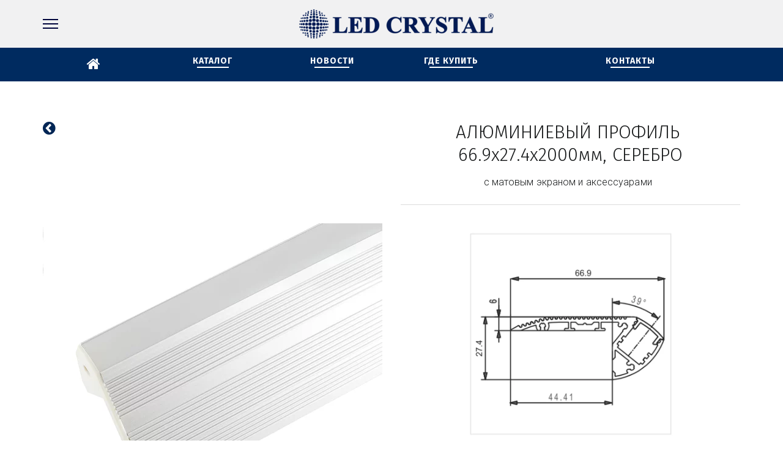

--- FILE ---
content_type: text/html; charset=utf-8
request_url: https://led-crystal.ru/alyuminievy_profil_lr48_m
body_size: 14574
content:
<!DOCTYPE html>
<html lang="ru">
<head>
	<meta charset="utf-8" />
<meta http-equiv="X-UA-Compatible" content="IE=edge" />
<meta name="viewport" content="width=device-width, initial-scale=1.0, maximum-scale=5.0" />



	
	
	<title>Алюминиевый профиль LR48-M, 66.9х27.4х2000мм, серебро, накладной – LED CRYSTAL</title>
	
	<meta name="description" content="Накладной алюминиевый профиль в комплекте с матовым экраном и аксессуарами для светодиодных лент шириной до 10мм. Цвет - серебро.  Габаритные размеры 66.9х27.4х2000мм." />
	<meta name="keywords" content="Алюминиевый профиль для ступеней  27.4х66.9х2000 мм,  LED  профиль с матовым экраном, профиль для светодиодной ленты LR48-M LED CRYSTAL" />
	<meta property="og:title" content="Алюминиевый профиль LR48-M, 66.9х27.4х2000мм, серебро, накладной – LED CRYSTAL" />
	
	
	
		
		
		
		<meta name="twitter:card" content="summary" />
		<meta property="og:type" content="website" />
		<meta property="og:description" content="Накладной алюминиевый профиль в комплекте с матовым экраном и аксессуарами для светодиодных лент шириной до 10мм. Цвет - серебро.  Габаритные размеры 66.9х27.4х2000мм." />
		<meta property="og:url" content="https://led-crystal.ru/alyuminievy_profil_lr48_m" />
	
	<link rel="shortcut icon" href="/favicon.ico?v=5438680087355992" type="image/x-icon">
	<script>
	window.developmentMode = false;
	
</script>
	
	
	<script defer src="/js/lib/modernizr-webp.js?v=2026_01_13T13_28_37_03_00_16d4ddba4841053bf25401d0d779a5b22ba8e2f3"></script><link rel="stylesheet" href="/css/devicePublish.min.css?v=2026_01_13T13_28_37_03_00_16d4ddba4841053bf25401d0d779a5b22ba8e2f3"><link rel="stylesheet" href="/css/lib/bootstrap.min.css?v=2026_01_13T13_28_37_03_00_16d4ddba4841053bf25401d0d779a5b22ba8e2f3"><link rel="stylesheet" href="/css/lib/animate.min.css?v=2026_01_13T13_28_37_03_00_16d4ddba4841053bf25401d0d779a5b22ba8e2f3"><script async src="/js/ulib/performance.js?v=2026_01_13T13_28_37_03_00_16d4ddba4841053bf25401d0d779a5b22ba8e2f3"></script>
		
	<link rel="stylesheet" href="/sitecss/srcset-5a857c5c273d0ee56d57405e-all.css?v=3226">
	
	
		
		
			
		
			
		
			
				<!-- htmlmin:ignore -->
					<style>
  @media(max-width:768px){
    #body .ul-widget-icon .ul-w-icon-size-96 {
    width: auto;
    height: 40px;
    font-size: 96px;
    line-height: 96px;

  }}
</style>
				<!-- htmlmin:ignore -->
			
		
			
				<!-- htmlmin:ignore -->
					<style>
	div#ul-id-cart-0 {
		display: none !important;
	}
</style>
				<!-- htmlmin:ignore -->
			
		
		
	

	
	
	
	
		<link rel="preload" as="style" href="/sitecss/typography.css?v=3226" onload="this.onload=null;this.rel='stylesheet'">
		<noscript><link rel="stylesheet" href="/sitecss/typography.css?v=3226"></noscript>
	
	
		<link rel="preload" as="style" id="dist-version-css" href="/dist-version/css/pub.v1.css?v=2026_01_13T13_28_37_03_00_16d4ddba4841053bf25401d0d779a5b22ba8e2f3" onload="this.onload=null;this.rel='stylesheet'">
		<noscript><link rel="stylesheet" href="/dist-version/css/pub.v1.css?v=2026_01_13T13_28_37_03_00_16d4ddba4841053bf25401d0d779a5b22ba8e2f3"></noscript>
	

	<script>
		(() => {
			if (matchMedia('screen and (min-width : 992px)').matches) {
				document.write(`<link 
					rel="stylesheet"
					
					data-device="desktop"
					class="styleLink"
					href="/sitecss/customColorScheme-g-theme-site-2-desktop.css?x=277087"
				/>`);
			}
			if (matchMedia('screen and (min-width: 768px) and (max-width: 991px)').matches) {
				document.write(`<link 
					rel="stylesheet"
					
					data-device="tablet"
					class="styleLink"
					href="/sitecss/customColorScheme-g-theme-site-2-tablet.css?x=246118"
				/>`);
			}
			if (matchMedia('screen and (max-width : 768px)').matches) {
				document.write(`<link 
					rel="stylesheet"
					
					data-device="phone"
					class="styleLink"
					href="/sitecss/customColorScheme-g-theme-site-2-phone.css?x=899042"
				/>`);
			}
		})();
	</script>

	<style data-styled="true" data-styled-version="5.0.1"></style><style data-styled="true" data-styled-version="5.0.1"></style><style data-styled="true" data-styled-version="5.0.1"></style><style data-styled="true" data-styled-version="5.0.1"></style><style data-styled="true" data-styled-version="5.0.1"></style><style data-styled="true" data-styled-version="5.0.1"></style><style data-styled="true" data-styled-version="5.0.1"></style><style data-styled="true" data-styled-version="5.0.1"></style><style data-styled="true" data-styled-version="5.0.1"></style><link type="text/css" rel="stylesheet" href="//maxcdn.bootstrapcdn.com/font-awesome/4.2.0/css/font-awesome.min.css"><link type="text/css" rel="stylesheet" href="/css/lib/fontawesome-brand.min.css"><style data-styled="true" data-styled-version="5.0.1"></style><style data-styled="true" data-styled-version="5.0.1"></style>

</head>
<body>
	
	
	
	<div id="main">
		<div id="body" class="g-theme-site-1" data-mode="published" data-site-theme="g-theme-site-1">
			<div
				id="body-fict"
				class="g-theme-block-1 ul-page-common-alyuminievy_profil_lr48_m"
				data-theme-block='{"desktop":"g-theme-block-1", "tablet":"g-theme-block-1", "phone":"g-theme-block-1"}'
				data-block_theme="g-theme-block-1"
				style=""
				data-parallax="none"
			>
				
				<header  class="
					js-hidden-device-element hidden-elements-device "data-device-hidden='{"desktop":false,"tablet":false,"phone":false}' data-theme-block='{"desktop":"g-theme-block-1","tablet":"g-theme-block-1","phone":"g-theme-block-1"}'>
	<div class="header premium">
		<div class="header-top container-fluid">
			<div class="row">
				<div class="container">
					<div class="row">
						<div class="header-top-contacts col col-xs-12 col-sm-9">
							
						</div>
						<div class="header-top-social col col-xs-12 col-sm-3">
							
						</div>
					</div>
				</div>
			</div>
		</div>
		<div class="header-content container">
			<div class="row">
				<div class="header-content-center">
					<div class="header-content-center-sitename col-xs-12 col-sm-6">
						<div class="header-content-center-sitename-icon">
							<div  data-icon-set="" id="ul-id-icon-header" class="ul-widget ul-widget-icon text-center" data-device-hidden="{&quot;desktop&quot;:false,&quot;phone&quot;:false,&quot;tablet&quot;:false}" data-widget="icon" data-controls="e">





	
		
			<a target="_self" href="/"  >
		
		
	
			 
					<picture><source type="image/webp" media="(min-width: 1366px)" srcset="/__scale/uploads/s/z/b/d/zbdhlacpzeoh/img/full_LSGRA6Py.png?quality=85&width=318&webp=1, /__scale/uploads/s/z/b/d/zbdhlacpzeoh/img/full_LSGRA6Py.png?quality=85&width=636&webp=1 2x" ><source  media="(min-width: 1366px)" srcset="/__scale/uploads/s/z/b/d/zbdhlacpzeoh/img/full_LSGRA6Py.png?quality=85&width=318, /__scale/uploads/s/z/b/d/zbdhlacpzeoh/img/full_LSGRA6Py.png?quality=85&width=636 2x" ><source type="image/webp" media="(min-width: 1170px)" srcset="/__scale/uploads/s/z/b/d/zbdhlacpzeoh/img/full_LSGRA6Py.png?quality=85&width=318&webp=1, /__scale/uploads/s/z/b/d/zbdhlacpzeoh/img/full_LSGRA6Py.png?quality=85&width=636&webp=1 2x" ><source  media="(min-width: 1170px)" srcset="/__scale/uploads/s/z/b/d/zbdhlacpzeoh/img/full_LSGRA6Py.png?quality=85&width=318, /__scale/uploads/s/z/b/d/zbdhlacpzeoh/img/full_LSGRA6Py.png?quality=85&width=636 2x" ><source type="image/webp" media="(min-width: 992px)" srcset="/__scale/uploads/s/z/b/d/zbdhlacpzeoh/img/full_LSGRA6Py.png?quality=85&width=318&webp=1, /__scale/uploads/s/z/b/d/zbdhlacpzeoh/img/full_LSGRA6Py.png?quality=85&width=636&webp=1 2x" ><source  media="(min-width: 992px)" srcset="/__scale/uploads/s/z/b/d/zbdhlacpzeoh/img/full_LSGRA6Py.png?quality=85&width=318, /__scale/uploads/s/z/b/d/zbdhlacpzeoh/img/full_LSGRA6Py.png?quality=85&width=636 2x" ><source type="image/webp" media="(min-width: 768px)" srcset="/__scale/uploads/s/z/b/d/zbdhlacpzeoh/img/full_LSGRA6Py.png?quality=85&width=318&webp=1, /__scale/uploads/s/z/b/d/zbdhlacpzeoh/img/full_LSGRA6Py.png?quality=85&width=636&webp=1 2x" ><source  media="(min-width: 768px)" srcset="/__scale/uploads/s/z/b/d/zbdhlacpzeoh/img/full_LSGRA6Py.png?quality=85&width=318, /__scale/uploads/s/z/b/d/zbdhlacpzeoh/img/full_LSGRA6Py.png?quality=85&width=636 2x" ><source type="image/webp" media="(min-width: 576px)" srcset="/__scale/uploads/s/z/b/d/zbdhlacpzeoh/img/full_LSGRA6Py.png?quality=85&width=318&webp=1, /__scale/uploads/s/z/b/d/zbdhlacpzeoh/img/full_LSGRA6Py.png?quality=85&width=636&webp=1 2x" ><source  media="(min-width: 576px)" srcset="/__scale/uploads/s/z/b/d/zbdhlacpzeoh/img/full_LSGRA6Py.png?quality=85&width=318, /__scale/uploads/s/z/b/d/zbdhlacpzeoh/img/full_LSGRA6Py.png?quality=85&width=636 2x" ><source type="image/webp" media="(min-width: 480px)" srcset="/__scale/uploads/s/z/b/d/zbdhlacpzeoh/img/full_LSGRA6Py.png?quality=85&width=318&webp=1, /__scale/uploads/s/z/b/d/zbdhlacpzeoh/img/full_LSGRA6Py.png?quality=85&width=636&webp=1 2x" ><source  media="(min-width: 480px)" srcset="/__scale/uploads/s/z/b/d/zbdhlacpzeoh/img/full_LSGRA6Py.png?quality=85&width=318, /__scale/uploads/s/z/b/d/zbdhlacpzeoh/img/full_LSGRA6Py.png?quality=85&width=636 2x" ><source type="image/webp" media="(min-width: 360px)" srcset="/__scale/uploads/s/z/b/d/zbdhlacpzeoh/img/full_LSGRA6Py.png?quality=85&width=318&webp=1, /__scale/uploads/s/z/b/d/zbdhlacpzeoh/img/full_LSGRA6Py.png?quality=85&width=636&webp=1 2x" ><source  media="(min-width: 360px)" srcset="/__scale/uploads/s/z/b/d/zbdhlacpzeoh/img/full_LSGRA6Py.png?quality=85&width=318, /__scale/uploads/s/z/b/d/zbdhlacpzeoh/img/full_LSGRA6Py.png?quality=85&width=636 2x" > <img class="icon-generator-effects ul-w-icon-size-48" src="/uploads/s/z/b/d/zbdhlacpzeoh/img/full_LSGRA6Py.png" /></picture>
			
		
	

		</a>
	

</div>
						</div>
						<div class="header-content-center-sitename-header">
							
						</div>
					</div>
					<div class="header-content-center-menu vertical-menu not-prevent col-xs-6 col-sm-3">
						<div  data-fixed="true" data-bgColor="2" data-bgtransparent="75" data-version="1" id="ul-id-mainmenu-header" class="ul-widget ul-w-mainmenu" data-device-hidden="{&quot;desktop&quot;:false,&quot;phone&quot;:false,&quot;tablet&quot;:false}" data-widget="mainmenu" data-controls="e">

	<div class="ul-w-mainmenu-showButton">
		<span></span>
		<span></span>
		<span></span>
	</div>
	<div class="ul-w-mainmenu-nav" style="opacity: 0;">
		 <div class="ul-w-mainmenu-item "> <a  class="normal js-w-mainmenu ul-w-mainmenu-item-link" href ="/" data-type="page" target="_self">Главная</a></div> <div class="ul-w-mainmenu-item  ul-w-mainmenu-have-nasted  ul-w-mainmenu-have-nested"> <a  class="normal js-w-mainmenu ul-w-mainmenu-item-link" href ="/сatalog" data-type="page" target="_self">Каталог</a><div class="ul-w-mainmenu-nested"> <div class="ul-w-mainmenu-item "> <a  class="normal js-w-mainmenu ul-w-mainmenu-item-link" href ="/svetodiodnye-lenty" data-type="page" target="_self">Светодиодные ленты</a></div> <div class="ul-w-mainmenu-item "> <a  class="normal js-w-mainmenu ul-w-mainmenu-item-link" href ="/istochniki-pitaniya" data-type="page" target="_self">Источники питания</a></div> <div class="ul-w-mainmenu-item "> <a  class="normal js-w-mainmenu ul-w-mainmenu-item-link" href ="/alyuminievye-profili" data-type="page" target="_self">Алюминиевые  профили </a></div> <div class="ul-w-mainmenu-item "> <a  class="normal js-w-mainmenu ul-w-mainmenu-item-link" href ="/svetodiodnye-svetilniki" data-type="page" target="_self">Светодиодные Светильники </a></div> <div class="ul-w-mainmenu-item "> <a  class="normal js-w-mainmenu ul-w-mainmenu-item-link" href ="/upravlenie-svetom" data-type="page" target="_self">Управление светом </a></div> <div class="ul-w-mainmenu-item "> <a  class="normal js-w-mainmenu ul-w-mainmenu-item-link" href ="/soedinitelnye-elementy" data-type="page" target="_self">Соединительные элементы</a></div> <div class="ul-w-mainmenu-item "> <a  class="normal js-w-mainmenu ul-w-mainmenu-item-link" href ="/svetodiodnye-lampy" data-type="page" target="_self">Светодиодные Лампы</a></div> <div class="ul-w-mainmenu-item "> <a  class="normal js-w-mainmenu ul-w-mainmenu-item-link" href ="/reklamnye-materialy" data-type="page" target="_self">Рекламные материалы</a></div></div></div> <div class="ul-w-mainmenu-item  ul-w-mainmenu-have-nasted  ul-w-mainmenu-have-nested"> <a  class="normal js-w-mainmenu ul-w-mainmenu-item-link" href="https://led-crystal.ru/undefined" data-type="external" target="_self">О компании</a><div class="ul-w-mainmenu-nested"> <div class="ul-w-mainmenu-item "> <a  class="normal js-w-mainmenu ul-w-mainmenu-item-link" href ="/undefined" data-type="page" target="_self">Коротко о нас</a></div> <div class="ul-w-mainmenu-item "> <a  class="normal js-w-mainmenu ul-w-mainmenu-item-link" href="http://null" data-type="external" target="_self">Новости</a></div> <div class="ul-w-mainmenu-item "> <a  class="normal js-w-mainmenu ul-w-mainmenu-item-link" href ="/buy" data-type="page" target="_self">Где купить</a></div> <div class="ul-w-mainmenu-item "> <a  class="normal js-w-mainmenu ul-w-mainmenu-item-link" href ="/сertificates" data-type="page" target="_self">Сертификаты </a></div> <div class="ul-w-mainmenu-item "> <a  class="normal js-w-mainmenu ul-w-mainmenu-item-link" href ="/download_catalog" data-type="page" target="_self">Электронный каталог</a></div></div></div> <div class="ul-w-mainmenu-item "> <a  class="normal js-w-mainmenu ul-w-mainmenu-item-link" href ="/contacts" data-type="page" target="_self">Контакты</a></div><div class="ul-w-mainmenu-toggle-button"><span></span><span></span><span></span></div>
		<div class="ul-w-mainmenu-toggle">
			<a class="ul-w-mainmenu-toggle-more normal">Еще</a>
			<div class="ul-w-mainmenu-toggle-nasted"></div>
		</div>
	</div>




</div>
					</div>
					<div class="header-content-center-button col-xs-6 col-sm-3">
						
					</div>
				</div>
			</div>
		</div>
	</div>
</header>

<div id="ul-content">
	
			<div  id="ul-id-127-0" style="" data-floating="" data-custom-classes="[]" data-theme="g-theme-block-3" data-theme-block="{&quot;desktop&quot;:&quot;g-theme-block-3&quot;,&quot;tablet&quot;:&quot;g-theme-block-3&quot;,&quot;phone&quot;:&quot;g-theme-block-3&quot;}" data-device-hidden="{&quot;desktop&quot;:false,&quot;tablet&quot;:false,&quot;phone&quot;:false}" data-vertical-align="0" data-bgtype="color" data-auto_height="true" data-symbol="{&quot;enabled&quot;:false,&quot;sourceBlockId&quot;:&quot;&quot;,&quot;forAllPages&quot;:false,&quot;linkedPages&quot;:[],&quot;symbolBlockPosition&quot;:&quot;header&quot;}" data-position-desktop="LT" data-position-tablet="LT" data-position-phone="LT" class="ul-container hidden-elements-device js-hidden-device-element   g-theme-block-3 srcset-block-616ec63cbbd46f4536ba1330431f7d12 " >
				<div class="ul-shadow-block-overlay js-block-shadow"></div>
				<div class=" container js-block-container">
					<div id="ul-id-127-1" class="row ul-row"><div id="ul-id-127-2" class="col ul-col col-xs-12 col-sm-12 col-md-2"><!-- htmlmin:ignore -->


<div id="ul-id-127-3" class="ul-widget ul-widget-customHtml " style="" data-controls="mer" data-widget="customHtml" data-device-hidden="{&quot;desktop&quot;:false,&quot;phone&quot;:false,&quot;tablet&quot;:false}">
	
		<a href="/"><i class="fa fa-home" style="font-size:24px;color:white"></i></a>
	
</div>

<!-- htmlmin:ignore --></div><div id="ul-id-127-4" class="col ul-col col-xs-12 col-sm-12 col-md-2"><div  id="ul-id-127-5" class="ul-widget ul-w-button text-center" data-device-hidden="{&quot;desktop&quot;:false,&quot;phone&quot;:false,&quot;tablet&quot;:false}" data-widget="button" data-controls="mer">
<a class="normal ul-w-button3 middle" target="_self" href="/catalog"   >КАТАЛОГ</a>
</div></div><div id="ul-id-127-6" class="col ul-col col-xs-12 col-sm-12 col-md-2"><div  id="ul-id-127-7" class="ul-widget ul-w-button text-center" data-device-hidden="{&quot;desktop&quot;:false,&quot;phone&quot;:false,&quot;tablet&quot;:false}" data-widget="button" data-controls="mer">
<a class="normal ul-w-button3 middle" target="_self" href="/catalogue"   >НОВОСТИ</a>
</div></div><div id="ul-id-127-8" class="col ul-col col-xs-12 col-sm-12 col-md-2"><div  id="ul-id-127-9" class="ul-widget ul-w-button text-center" data-device-hidden="{&quot;desktop&quot;:false,&quot;phone&quot;:false,&quot;tablet&quot;:false}" data-widget="button" data-controls="mer">
<a class="normal ul-w-button3 middle" target="_self" href="/sale"   >ГДЕ КУПИТЬ</a>
</div></div><div id="ul-id-127-10" class="col ul-col col-xs-12 col-sm-12 col-md-4"><div  id="ul-id-127-11" class="ul-widget ul-w-button text-center" data-device-hidden="{&quot;desktop&quot;:false,&quot;phone&quot;:false,&quot;tablet&quot;:false}" data-widget="button" data-controls="mer">
<a class="normal ul-w-button3 middle" target="_self" href="/contacts"   >КОНТАКТЫ</a>
</div></div></div>
				</div>
			</div>
		
			<div  id="ul-id-77-12" style="" data-floating="" data-custom-classes="[]" data-theme="g-theme-block-0" data-theme-block="{&quot;desktop&quot;:&quot;g-theme-block-1&quot;,&quot;tablet&quot;:&quot;g-theme-block-1&quot;,&quot;phone&quot;:&quot;g-theme-block-1&quot;}" data-device-hidden="{&quot;desktop&quot;:false,&quot;tablet&quot;:false,&quot;phone&quot;:false}" data-vertical-align="0" data-bgtype="color" data-auto_height="true" data-symbol="{&quot;enabled&quot;:false,&quot;sourceBlockId&quot;:&quot;&quot;,&quot;forAllPages&quot;:false,&quot;linkedPages&quot;:[],&quot;symbolBlockPosition&quot;:&quot;header&quot;}" data-position-desktop="LT" data-position-tablet="LT" data-position-phone="LT" class="ul-container hidden-elements-device js-hidden-device-element   g-theme-block-0 g-theme-block-1 srcset-block-546b46e9399cee13db6a17ed592e5b0d  ul-container g-theme-block-0" >
				<div class="ul-shadow-block-overlay js-block-shadow"></div>
				<div class=" container js-block-container">
					<div id="ul-id-137-0" class="row ul-row"><div id="ul-id-137-1" class="col ul-col col-xs-12 col-sm-12 col-md-12"><div  data-widget="spacer" id="ul-id-97-52" class="ul-widget ul-w-spacer hidden-elements-device" data-device-hidden="{&quot;desktop&quot;:false,&quot;phone&quot;:true,&quot;tablet&quot;:false}" data-controls="mer" style="height:50px; "></div></div></div><div id="ul-id-93-18" class="row ul-row"><div id="ul-id-97-51" class="col ul-col col-xs-12 col-sm-12 col-md-6"><!-- htmlmin:ignore -->


<div id="ul-id-129-1" class="ul-widget ul-widget-customHtml " style="" data-controls="mer" data-widget="customHtml" data-device-hidden="{&quot;desktop&quot;:false,&quot;phone&quot;:false,&quot;tablet&quot;:false}">
	
		<a href="http://led-crystal.ru/profil" style="color: #002655; float: left;"><i class="fa fa-chevron-circle-left" style="font-size:24px;color:#002655"></i></a>
	
</div>

<!-- htmlmin:ignore --></div><div id="ul-id-93-20" class="col ul-col col-xs-12 col-sm-12 col-md-6">
					
					<div
					
					
					id="ul-id-93-21" class="ul-widget  " type="wysiwyg" data-device-hidden='{"desktop":false,"phone":false,"tablet":false}'>
					<div id="ul-id-93-21" class="sc-AxjAm StDqM ul-widget-wysiwyg "><div class="DraftEditor-root"><div class="DraftEditor-editorContainer"><div class="public-DraftEditor-content" contenteditable="false" spellcheck="false" style="outline:none;user-select:text;-webkit-user-select:text;white-space:pre-wrap;word-wrap:break-word"><div data-contents="true"><h3 class="_17fgIIn___block _3u7JUHo___center h3" data-block="true" data-editor="46fc3" data-offset-key="aiko9-0-0"><div data-offset-key="aiko9-0-0" class="public-DraftStyleDefault-block public-DraftStyleDefault-ltr"><span data-offset-key="aiko9-0-0"><span data-text="true">АЛЮМИНИЕВЫЙ ПРОФИЛЬ 66.9х27.4х2000мм, СЕРЕБРО</span></span></div></h3><div class="_17fgIIn___block _3u7JUHo___center normal" data-block="true" data-editor="46fc3" data-offset-key="183ok-0-0"><div data-offset-key="183ok-0-0" class="public-DraftStyleDefault-block public-DraftStyleDefault-ltr"><span data-offset-key="183ok-0-0"><span data-text="true">с матовым экраном и аксессуарами  </span></span></div></div></div></div></div></div></div>
					</div>
					
					<div
					
					
					id="ul-id-102-0" class="ul-widget  " type="border" data-device-hidden='{"desktop":false,"phone":false,"tablet":false}'>
					<div class="ul-w-border"><div class="hr ul-widget-border-style1"> </div></div>
					</div></div></div><div id="ul-id-77-27" class="row ul-row"><div id="ul-id-77-28" class="col ul-col col-xs-12 col-sm-12 col-md-6"><div  data-options="{&quot;controls&quot;:&quot;click&quot;,&quot;pagination&quot;:false,&quot;animation&quot;:&quot;slide&quot;,&quot;count&quot;:1,&quot;ratio&quot;:2,&quot;height&quot;:463,&quot;autoPlay&quot;:true,&quot;active&quot;:0,&quot;autoPlayTime&quot;:4}" id="ul-id-97-0" class="ul-widget ul-widget-slider-2" data-device-hidden="{&quot;desktop&quot;:false,&quot;phone&quot;:false,&quot;tablet&quot;:false}" data-widget="sliderWysiwyg" data-controls="mer">
<div class="ul-slider-wysy ul-load" style="height: 463px">
	
		
		<div class="ul-type-slider" >
			<div 
				class="ul-image srcset-widget-cc258140b93788c52c78026e6a0b9466" 
				style=" height: 463px" 
				itemscope
				itemtype="http://schema.org/ImageObject">
					<link itemprop="contentUrl" href="/uploads/s/z/b/d/zbdhlacpzeoh/img/full_jPvzkdgS.jpg">
					<div class="ul-slider-item-overlay " style="padding: 12px; position: absolute; top: 0px; left: 40px; width: auto; height: auto; display:none;">
						
				</div>
			</div>
		</div>
	
		
		<div class="ul-type-slider" >
			<div 
				class="ul-image srcset-widget-8d4c60d383854080d64d7504b9ce4697" 
				style=" height: 463px" 
				itemscope
				itemtype="http://schema.org/ImageObject">
					<link itemprop="contentUrl" href="/uploads/s/z/b/d/zbdhlacpzeoh/img/full_R6ZRgu0n.jpg">
					<div class="ul-slider-item-overlay " style="padding: 12px; position: absolute; top: 0px; left: 40px; width: auto; height: auto; display:none;">
						
				</div>
			</div>
		</div>
	
</div>

</div></div><div id="ul-id-97-48" class="col ul-col col-xs-12 col-sm-12 col-md-6"><div  data-widget="imagezoom" data-options="{&quot;label&quot;:false,&quot;event&quot;:true,&quot;click&quot;:&quot;lightbox&quot;,&quot;altPosition&quot;:&quot;invisible&quot;,&quot;blank&quot;:&quot;_blank&quot;,&quot;proportion&quot;:true}" id="ul-id-97-27" class="ul-widget ul-w-imagezoom" data-device-hidden="{&quot;desktop&quot;:false,&quot;phone&quot;:false,&quot;tablet&quot;:false}" data-controls="mer">

<div 
	class="ul-w-wrap ul-w-imagezoom-type-lightbox js-image-lightbox ul-imagezoom-published"
	data-lightbox="true"
	itemscope itemtype="http://schema.org/ImageObject"
>
	
	<div 
		class="ul-w-wrap ul-w-imagezoom-type-lightbox js-image-lightbox ul-imagezoom-published"
		data-lightbox="true"
		itemscope itemtype="http://schema.org/ImageObject"
	>
		
		<div class="ul-w-imagezoom-img-wrap">
			
			
			<div><div class="ul-picture-image-wrapper" style="max-width: 373px"><div class="ul-picture-image-sizer" style="padding-top: 96.79802955665025%;"></div><picture><source type="image/webp" media="(min-width: 1366px)" srcset="/__scale/uploads/s/z/b/d/zbdhlacpzeoh/img/autocrop/89a837fefc817ab251c062a0b591b8ae.jpg?quality=85&width=812&webp=1" ><source  media="(min-width: 1366px)" srcset="/__scale/uploads/s/z/b/d/zbdhlacpzeoh/img/autocrop/89a837fefc817ab251c062a0b591b8ae.jpg?quality=85&width=812" ><source type="image/webp" media="(min-width: 1170px)" srcset="/__scale/uploads/s/z/b/d/zbdhlacpzeoh/img/autocrop/89a837fefc817ab251c062a0b591b8ae.jpg?quality=85&width=812&webp=1" ><source  media="(min-width: 1170px)" srcset="/__scale/uploads/s/z/b/d/zbdhlacpzeoh/img/autocrop/89a837fefc817ab251c062a0b591b8ae.jpg?quality=85&width=812" ><source type="image/webp" media="(min-width: 992px)" srcset="/__scale/uploads/s/z/b/d/zbdhlacpzeoh/img/autocrop/89a837fefc817ab251c062a0b591b8ae.jpg?quality=85&width=812&webp=1" ><source  media="(min-width: 992px)" srcset="/__scale/uploads/s/z/b/d/zbdhlacpzeoh/img/autocrop/89a837fefc817ab251c062a0b591b8ae.jpg?quality=85&width=812" ><source type="image/webp" media="(min-width: 768px)" srcset="/__scale/uploads/s/z/b/d/zbdhlacpzeoh/img/autocrop/89a837fefc817ab251c062a0b591b8ae.jpg?quality=85&width=768&webp=1, /__scale/uploads/s/z/b/d/zbdhlacpzeoh/img/autocrop/89a837fefc817ab251c062a0b591b8ae.jpg?quality=85&width=812&webp=1 2x" ><source  media="(min-width: 768px)" srcset="/__scale/uploads/s/z/b/d/zbdhlacpzeoh/img/autocrop/89a837fefc817ab251c062a0b591b8ae.jpg?quality=85&width=768, /__scale/uploads/s/z/b/d/zbdhlacpzeoh/img/autocrop/89a837fefc817ab251c062a0b591b8ae.jpg?quality=85&width=812 2x" ><source type="image/webp" media="(min-width: 576px)" srcset="/__scale/uploads/s/z/b/d/zbdhlacpzeoh/img/autocrop/89a837fefc817ab251c062a0b591b8ae.jpg?quality=85&width=576&webp=1, /__scale/uploads/s/z/b/d/zbdhlacpzeoh/img/autocrop/89a837fefc817ab251c062a0b591b8ae.jpg?quality=85&width=812&webp=1 2x" ><source  media="(min-width: 576px)" srcset="/__scale/uploads/s/z/b/d/zbdhlacpzeoh/img/autocrop/89a837fefc817ab251c062a0b591b8ae.jpg?quality=85&width=576, /__scale/uploads/s/z/b/d/zbdhlacpzeoh/img/autocrop/89a837fefc817ab251c062a0b591b8ae.jpg?quality=85&width=812 2x" ><source type="image/webp" media="(min-width: 480px)" srcset="/__scale/uploads/s/z/b/d/zbdhlacpzeoh/img/autocrop/89a837fefc817ab251c062a0b591b8ae.jpg?quality=85&width=480&webp=1, /__scale/uploads/s/z/b/d/zbdhlacpzeoh/img/autocrop/89a837fefc817ab251c062a0b591b8ae.jpg?quality=85&width=812&webp=1 2x" ><source  media="(min-width: 480px)" srcset="/__scale/uploads/s/z/b/d/zbdhlacpzeoh/img/autocrop/89a837fefc817ab251c062a0b591b8ae.jpg?quality=85&width=480, /__scale/uploads/s/z/b/d/zbdhlacpzeoh/img/autocrop/89a837fefc817ab251c062a0b591b8ae.jpg?quality=85&width=812 2x" ><source type="image/webp" media="(min-width: 360px)" srcset="/__scale/uploads/s/z/b/d/zbdhlacpzeoh/img/autocrop/89a837fefc817ab251c062a0b591b8ae.jpg?quality=85&width=360&webp=1, /__scale/uploads/s/z/b/d/zbdhlacpzeoh/img/autocrop/89a837fefc817ab251c062a0b591b8ae.jpg?quality=85&width=720&webp=1 2x" ><source  media="(min-width: 360px)" srcset="/__scale/uploads/s/z/b/d/zbdhlacpzeoh/img/autocrop/89a837fefc817ab251c062a0b591b8ae.jpg?quality=85&width=360, /__scale/uploads/s/z/b/d/zbdhlacpzeoh/img/autocrop/89a837fefc817ab251c062a0b591b8ae.jpg?quality=85&width=720 2x" > <img alt="" title="" data-lightbox="/uploads/s/z/b/d/zbdhlacpzeoh/img/full_RqN2q7ll.jpg" itemprop="contentUrl" style="margin: 0 auto; display: block; width: 100%;" src="/uploads/s/z/b/d/zbdhlacpzeoh/img/autocrop/89a837fefc817ab251c062a0b591b8ae.jpg" /></picture></div></div>
			
			
		
		</div>
		
	</div>
</div>
</div></div></div><div id="ul-id-97-62" class="row ul-row"><div id="ul-id-97-63" class="col ul-col col-xs-12 col-sm-12 col-md-12">
					
					<div
					
					
					id="ul-id-97-61" class="ul-widget  " type="wysiwyg" data-device-hidden='{"desktop":false,"phone":false,"tablet":false}'>
					<div id="ul-id-97-61" class="sc-AxjAm StDqM ul-widget-wysivig ul-wysivig-editor "><h4 style="text-align: justify;"><span style="font-weight: bold;">&nbsp;</span></h4><h4 style="text-align: justify;"><span style="font-weight: bold;">&nbsp;</span></h4><p style="text-align: justify;"><span style="font-weight: bold;">ХАРАКТЕРИСТИКИ&nbsp; &nbsp; &nbsp; &nbsp; &nbsp; &nbsp; &nbsp; &nbsp; &nbsp;</span>&nbsp;&nbsp;</p></div>
					</div></div></div><div id="ul-id-101-7" class="row ul-row"><div id="ul-id-101-8" class="col ul-col col-xs-12 col-sm-12 col-md-12">
					
					<div
					
					
					id="ul-id-101-9" class="ul-widget  " type="border" data-device-hidden='{"desktop":false,"phone":false,"tablet":false}'>
					<div class="ul-w-border"><div class="hr ul-widget-border-style1"> </div></div>
					</div></div></div><div id="ul-id-101-5" class="row ul-row"><div id="ul-id-101-6" class="col ul-col col-xs-12 col-sm-12 col-md-12">
					
					<div
					
					
					id="ul-id-101-4" class="ul-widget  " type="wysiwyg" data-device-hidden='{"desktop":false,"phone":false,"tablet":false}'>
					<div id="ul-id-101-4" class="sc-AxjAm StDqM ul-widget-wysiwyg "><div class="DraftEditor-root"><div class="DraftEditor-editorContainer"><div class="public-DraftEditor-content" contenteditable="false" spellcheck="false" style="outline:none;user-select:text;-webkit-user-select:text;white-space:pre-wrap;word-wrap:break-word"><div data-contents="true"><div class="_17fgIIn___block normal" data-block="true" data-editor="79ns7" data-offset-key="76q14-0-0"><div data-offset-key="76q14-0-0" class="public-DraftStyleDefault-block public-DraftStyleDefault-ltr"><span data-offset-key="76q14-0-0" style="font-weight:bold"><span data-text="true">Накладной алюминиевый профиль в комплекте с матовым экраном и аксессуарами для светодиодных лент шириной до 10мм. Цвет - серебро.  Габаритные размеры 66.9х27.4х2000мм.   </span></span></div></div></div></div></div></div></div>
					</div></div></div><div id="ul-id-101-0" class="row ul-row"><div id="ul-id-101-1" class="col ul-col col-xs-12 col-sm-12 col-md-12"><div  id="ul-id-101-2" class="ul-widget ul-w-table" data-device-hidden="{&quot;desktop&quot;:false,&quot;phone&quot;:false,&quot;tablet&quot;:false}" data-widget="table" data-controls="mer">

<div class="ul-w-table-section ">

	<table class="g-color-text-3 ul-w-text-color-1">
		<tbody>
			
				<tr class="ul-w-table-head" style="display: none" >
					
						<td class="note" data-type="text" align="left"><span style="font-weight: bold">Название</span></td>
					
						<td class="note" data-type="text" align="left"><span style="font-weight: bold">Описание</span></td>
					
				</tr>
			
				<tr  >
					
						<td class="normal" data-type="text" align="left">Артикул</td>
					
						<td class="normal" data-type="text" align="left">LR48-M</td>
					
				</tr>
			
				<tr  >
					
						<td class="normal" data-type="text" align="left">Экран</td>
					
						<td class="normal" data-type="text" align="left">Матовый (светопропускание 80%) </td>
					
				</tr>
			
				<tr  >
					
						<td class="normal" data-type="text" align="left">Материал корпуса</td>
					
						<td class="normal" data-type="text" align="left">Анодированный алюминий</td>
					
				</tr>
			
				<tr  >
					
						<td class="normal" data-type="text" align="left">Цвет</td>
					
						<td class="normal" data-type="text" align="left">Серебро</td>
					
				</tr>
			
				<tr  >
					
						<td class="normal" data-type="text" align="left">Способ установки&nbsp;&nbsp;</td>
					
						<td class="normal" data-type="text" align="left">Накладной&nbsp;</td>
					
				</tr>
			
				<tr  >
					
						<td class="normal" data-type="text" align="left">Высота</td>
					
						<td class="normal" data-type="text" align="left">27.4 мм&nbsp;</td>
					
				</tr>
			
				<tr  >
					
						<td class="normal" data-type="text" align="left">Ширина</td>
					
						<td class="normal" data-type="text" align="left">66.9 мм</td>
					
				</tr>
			
				<tr  >
					
						<td class="normal" data-type="text" align="left">Длина  &nbsp;</td>
					
						<td class="normal" data-type="text" align="left">2000 мм</td>
					
				</tr>
			
				<tr  >
					
						<td class="normal" data-type="text" align="left">Базовая единица</td>
					
						<td class="normal" data-type="text" align="left">Компл</td>
					
				</tr>
			
				<tr  >
					
						<td class="normal" data-type="text" align="left">В комплект входит</td>
					
						<td class="normal" data-type="text" align="left">Профиль, экран, заглушка глухая - 1шт, заглушка с отверстием - 1шт</td>
					
				</tr>
			
				<tr  >
					
						<td class="normal" data-type="text" align="left">Гарантийный срок </td>
					
						<td class="normal" data-type="text" align="left">	3 года</td>
					
				</tr>
			
		</tbody>
	</table>
</div>

</div></div></div><div id="ul-id-77-42" class="row ul-row"><div id="ul-id-77-43" class="col ul-col col-xs-12 col-sm-12 col-md-12"><div  data-widget="spacer" id="ul-id-77-44" class="ul-widget ul-w-spacer hidden-elements-device" data-device-hidden="{&quot;desktop&quot;:false,&quot;phone&quot;:true,&quot;tablet&quot;:false}" data-controls="mer" style="height:50px; "></div></div></div>
				</div>
			</div>
		
			<div  id="ul-id-56-0" style="" data-floating="" data-custom-classes="[]" data-theme="g-theme-block-2" data-theme-block="{&quot;desktop&quot;:&quot;g-theme-block-2&quot;,&quot;tablet&quot;:&quot;g-theme-block-2&quot;,&quot;phone&quot;:&quot;g-theme-block-2&quot;}" data-device-hidden="{&quot;desktop&quot;:false,&quot;tablet&quot;:false,&quot;phone&quot;:false}" data-vertical-align="0" data-bgtype="color" data-auto_height="true" data-symbol="{&quot;enabled&quot;:false,&quot;sourceBlockId&quot;:&quot;&quot;,&quot;forAllPages&quot;:false,&quot;linkedPages&quot;:[],&quot;symbolBlockPosition&quot;:&quot;header&quot;}" data-position-desktop="LT" data-position-tablet="LT" data-position-phone="LT" class="ul-container hidden-elements-device js-hidden-device-element   g-theme-block-2 srcset-block-3894439fd66b20d0a85b4ee5a97dbf3f  ul-container g-theme-block-0" >
				<div class="ul-shadow-block-overlay js-block-shadow"></div>
				<div class=" container js-block-container">
					<div id="ul-id-77-0" class="row ul-row"><div id="ul-id-77-1" class="col ul-col col-xs-12 col-sm-12 col-md-12"><div  data-widget="spacer" id="ul-id-77-2" class="ul-widget ul-w-spacer hidden-elements-device" data-device-hidden="{&quot;desktop&quot;:false,&quot;phone&quot;:true,&quot;tablet&quot;:false}" data-controls="mer" style="height:50px; "></div></div></div><div id="ul-id-56-7" class="row ul-row"><div id="ul-id-56-35" class="col ul-col col-xs-12 col-sm-12 col-md-6"><div  data-is-icon-shown="false" data-icon-set="" id="ul-id-56-12" class="ul-widget ul-widget-goods ul-goods-layout design3 ul-goods-layout-html1" data-device-hidden="{&quot;desktop&quot;:false,&quot;phone&quot;:false,&quot;tablet&quot;:false}" data-widget="goods" data-controls="mer">


	
	
		
			
				<div class="ul-goods-view-item js-goods-link-card js-goods-item-linkPopover" style="cursor: pointer;" >
			
		
	

		
		
		<div class="ul-goods-view-title" data-field-name="title">
			<div class="js-goods-contenteditable h4" ><span style="font-weight: bold;">НАЙтИ дилера в своем регионе</span></div>
		</div>
		
		
		
			<div class="ul-goods-view-image-wrap js-goods-image-wrap ">
				<div class="ul-goods-view-image-wrap2 js-goods-image-changebtn-wrapper">
					
						<div
							class="ul-goods-view-image srcset-widget-ac2a47b420e9a3433ab7a3b3c7a3a48f"
							
						></div>
						
							<picture><source type="image/webp" media="(min-width: 1366px)" srcset="/__scale/uploads/s/z/b/d/zbdhlacpzeoh/img/full_H3bvaeA5.jpg?quality=85&width=1024&webp=1" ><source  media="(min-width: 1366px)" srcset="/__scale/uploads/s/z/b/d/zbdhlacpzeoh/img/full_H3bvaeA5.jpg?quality=85&width=1024" ><source type="image/webp" media="(min-width: 1170px)" srcset="/__scale/uploads/s/z/b/d/zbdhlacpzeoh/img/full_H3bvaeA5.jpg?quality=85&width=1024&webp=1" ><source  media="(min-width: 1170px)" srcset="/__scale/uploads/s/z/b/d/zbdhlacpzeoh/img/full_H3bvaeA5.jpg?quality=85&width=1024" ><source type="image/webp" media="(min-width: 992px)" srcset="/__scale/uploads/s/z/b/d/zbdhlacpzeoh/img/full_H3bvaeA5.jpg?quality=85&width=992&webp=1, /__scale/uploads/s/z/b/d/zbdhlacpzeoh/img/full_H3bvaeA5.jpg?quality=85&width=1024&webp=1 2x" ><source  media="(min-width: 992px)" srcset="/__scale/uploads/s/z/b/d/zbdhlacpzeoh/img/full_H3bvaeA5.jpg?quality=85&width=992, /__scale/uploads/s/z/b/d/zbdhlacpzeoh/img/full_H3bvaeA5.jpg?quality=85&width=1024 2x" ><source type="image/webp" media="(min-width: 768px)" srcset="/__scale/uploads/s/z/b/d/zbdhlacpzeoh/img/full_H3bvaeA5.jpg?quality=85&width=768&webp=1, /__scale/uploads/s/z/b/d/zbdhlacpzeoh/img/full_H3bvaeA5.jpg?quality=85&width=1024&webp=1 2x" ><source  media="(min-width: 768px)" srcset="/__scale/uploads/s/z/b/d/zbdhlacpzeoh/img/full_H3bvaeA5.jpg?quality=85&width=768, /__scale/uploads/s/z/b/d/zbdhlacpzeoh/img/full_H3bvaeA5.jpg?quality=85&width=1024 2x" ><source type="image/webp" media="(min-width: 576px)" srcset="/__scale/uploads/s/z/b/d/zbdhlacpzeoh/img/full_H3bvaeA5.jpg?quality=85&width=576&webp=1, /__scale/uploads/s/z/b/d/zbdhlacpzeoh/img/full_H3bvaeA5.jpg?quality=85&width=1024&webp=1 2x" ><source  media="(min-width: 576px)" srcset="/__scale/uploads/s/z/b/d/zbdhlacpzeoh/img/full_H3bvaeA5.jpg?quality=85&width=576, /__scale/uploads/s/z/b/d/zbdhlacpzeoh/img/full_H3bvaeA5.jpg?quality=85&width=1024 2x" ><source type="image/webp" media="(min-width: 480px)" srcset="/__scale/uploads/s/z/b/d/zbdhlacpzeoh/img/full_H3bvaeA5.jpg?quality=85&width=480&webp=1, /__scale/uploads/s/z/b/d/zbdhlacpzeoh/img/full_H3bvaeA5.jpg?quality=85&width=960&webp=1 2x" ><source  media="(min-width: 480px)" srcset="/__scale/uploads/s/z/b/d/zbdhlacpzeoh/img/full_H3bvaeA5.jpg?quality=85&width=480, /__scale/uploads/s/z/b/d/zbdhlacpzeoh/img/full_H3bvaeA5.jpg?quality=85&width=960 2x" ><source type="image/webp" media="(min-width: 360px)" srcset="/__scale/uploads/s/z/b/d/zbdhlacpzeoh/img/full_H3bvaeA5.jpg?quality=85&width=360&webp=1, /__scale/uploads/s/z/b/d/zbdhlacpzeoh/img/full_H3bvaeA5.jpg?quality=85&width=720&webp=1 2x" ><source  media="(min-width: 360px)" srcset="/__scale/uploads/s/z/b/d/zbdhlacpzeoh/img/full_H3bvaeA5.jpg?quality=85&width=360, /__scale/uploads/s/z/b/d/zbdhlacpzeoh/img/full_H3bvaeA5.jpg?quality=85&width=720 2x" > <img alt="&lt;span style=&quot;font-weight: bold;&quot;&gt;НАЙтИ дилера в своем регионе&lt;/span&gt;" style="width: 0; height: 0; opacity: 0;" class="ul-goods-view-image-tag" src="/uploads/s/z/b/d/zbdhlacpzeoh/img/full_H3bvaeA5.jpg" /></picture>
						
					
					<a href="/sale"  class="js-goods-popup-link ul-goods-view-link"  ></a>
				</div>
			</div>
		
		
		<div class="ul-goods-view-details">
			
				
			
			
				<div class="ul-goods-view-descr" data-field-name="description.data">
					<div class="js-goods-contenteditable js-goods-descr note" ></div>
				</div>
			
			
			
				<div class="js-goods-view-button ul-goods-view-button UL js-goods-view-button normal" data-field-name="button.title">
					<a href="/sale"  class="middle js-goods-popup-link ul-goods-view-button-link "  >ИСкать</a>
				</div>
			
		</div>
		
	
		
			</div>
		
	



</div></div><div id="ul-id-56-8" class="col ul-col col-xs-12 col-sm-12 col-md-6"><div  data-is-icon-shown="false" data-icon-set="" id="ul-id-56-9" class="ul-widget ul-widget-goods ul-goods-layout design3 ul-goods-layout-html1" data-device-hidden="{&quot;desktop&quot;:false,&quot;phone&quot;:false,&quot;tablet&quot;:false}" data-widget="goods" data-controls="mer">


	
	
		
			
				<div class="ul-goods-view-item js-goods-link-card js-goods-item-linkPopover" style="cursor: pointer;" >
			
		
	

		
		
		<div class="ul-goods-view-title" data-field-name="title">
			<div class="js-goods-contenteditable h4" ><span style="font-weight: bold;">Хотите стать нашим партнером или дилером?!</span></div>
		</div>
		
		
		
			<div class="ul-goods-view-image-wrap js-goods-image-wrap ">
				<div class="ul-goods-view-image-wrap2 js-goods-image-changebtn-wrapper">
					
						<div
							class="ul-goods-view-image srcset-widget-ac19ba69611b52753a8aa5dbd426651f"
							
						></div>
						
							<picture><source type="image/webp" media="(min-width: 1366px)" srcset="/__scale/uploads/s/z/b/d/zbdhlacpzeoh/img/full_HphL6qbD.jpg?quality=85&width=1366&webp=1, /__scale/uploads/s/z/b/d/zbdhlacpzeoh/img/full_HphL6qbD.jpg?quality=85&width=1500&webp=1 2x" ><source  media="(min-width: 1366px)" srcset="/__scale/uploads/s/z/b/d/zbdhlacpzeoh/img/full_HphL6qbD.jpg?quality=85&width=1366, /__scale/uploads/s/z/b/d/zbdhlacpzeoh/img/full_HphL6qbD.jpg?quality=85&width=1500 2x" ><source type="image/webp" media="(min-width: 1170px)" srcset="/__scale/uploads/s/z/b/d/zbdhlacpzeoh/img/full_HphL6qbD.jpg?quality=85&width=1170&webp=1, /__scale/uploads/s/z/b/d/zbdhlacpzeoh/img/full_HphL6qbD.jpg?quality=85&width=1500&webp=1 2x" ><source  media="(min-width: 1170px)" srcset="/__scale/uploads/s/z/b/d/zbdhlacpzeoh/img/full_HphL6qbD.jpg?quality=85&width=1170, /__scale/uploads/s/z/b/d/zbdhlacpzeoh/img/full_HphL6qbD.jpg?quality=85&width=1500 2x" ><source type="image/webp" media="(min-width: 992px)" srcset="/__scale/uploads/s/z/b/d/zbdhlacpzeoh/img/full_HphL6qbD.jpg?quality=85&width=992&webp=1, /__scale/uploads/s/z/b/d/zbdhlacpzeoh/img/full_HphL6qbD.jpg?quality=85&width=1500&webp=1 2x" ><source  media="(min-width: 992px)" srcset="/__scale/uploads/s/z/b/d/zbdhlacpzeoh/img/full_HphL6qbD.jpg?quality=85&width=992, /__scale/uploads/s/z/b/d/zbdhlacpzeoh/img/full_HphL6qbD.jpg?quality=85&width=1500 2x" ><source type="image/webp" media="(min-width: 768px)" srcset="/__scale/uploads/s/z/b/d/zbdhlacpzeoh/img/full_HphL6qbD.jpg?quality=85&width=768&webp=1, /__scale/uploads/s/z/b/d/zbdhlacpzeoh/img/full_HphL6qbD.jpg?quality=85&width=1500&webp=1 2x" ><source  media="(min-width: 768px)" srcset="/__scale/uploads/s/z/b/d/zbdhlacpzeoh/img/full_HphL6qbD.jpg?quality=85&width=768, /__scale/uploads/s/z/b/d/zbdhlacpzeoh/img/full_HphL6qbD.jpg?quality=85&width=1500 2x" ><source type="image/webp" media="(min-width: 576px)" srcset="/__scale/uploads/s/z/b/d/zbdhlacpzeoh/img/full_HphL6qbD.jpg?quality=85&width=576&webp=1, /__scale/uploads/s/z/b/d/zbdhlacpzeoh/img/full_HphL6qbD.jpg?quality=85&width=1152&webp=1 2x" ><source  media="(min-width: 576px)" srcset="/__scale/uploads/s/z/b/d/zbdhlacpzeoh/img/full_HphL6qbD.jpg?quality=85&width=576, /__scale/uploads/s/z/b/d/zbdhlacpzeoh/img/full_HphL6qbD.jpg?quality=85&width=1152 2x" ><source type="image/webp" media="(min-width: 480px)" srcset="/__scale/uploads/s/z/b/d/zbdhlacpzeoh/img/full_HphL6qbD.jpg?quality=85&width=480&webp=1, /__scale/uploads/s/z/b/d/zbdhlacpzeoh/img/full_HphL6qbD.jpg?quality=85&width=960&webp=1 2x" ><source  media="(min-width: 480px)" srcset="/__scale/uploads/s/z/b/d/zbdhlacpzeoh/img/full_HphL6qbD.jpg?quality=85&width=480, /__scale/uploads/s/z/b/d/zbdhlacpzeoh/img/full_HphL6qbD.jpg?quality=85&width=960 2x" ><source type="image/webp" media="(min-width: 360px)" srcset="/__scale/uploads/s/z/b/d/zbdhlacpzeoh/img/full_HphL6qbD.jpg?quality=85&width=360&webp=1, /__scale/uploads/s/z/b/d/zbdhlacpzeoh/img/full_HphL6qbD.jpg?quality=85&width=720&webp=1 2x" ><source  media="(min-width: 360px)" srcset="/__scale/uploads/s/z/b/d/zbdhlacpzeoh/img/full_HphL6qbD.jpg?quality=85&width=360, /__scale/uploads/s/z/b/d/zbdhlacpzeoh/img/full_HphL6qbD.jpg?quality=85&width=720 2x" > <img alt="&lt;span style=&quot;font-weight: bold;&quot;&gt;Хотите стать нашим партнером или дилером?!&lt;/span&gt;" style="width: 0; height: 0; opacity: 0;" class="ul-goods-view-image-tag" src="/uploads/s/z/b/d/zbdhlacpzeoh/img/full_HphL6qbD.jpg" /></picture>
						
					
					<a href="/contacts"  class="js-goods-popup-link ul-goods-view-link"  ></a>
				</div>
			</div>
		
		
		<div class="ul-goods-view-details">
			
				
			
			
				<div class="ul-goods-view-descr" data-field-name="description.data">
					<div class="js-goods-contenteditable js-goods-descr note" >Оставьте заявку и в ближайшее время мы свяжемся с Вами для обсуждения условий сотрудничества.</div>
				</div>
			
			
			
				<div class="js-goods-view-button ul-goods-view-button UL js-goods-view-button normal" data-field-name="button.title">
					<a href="/contacts"  class="middle js-goods-popup-link ul-goods-view-button-link "  >Начать сотрудничество</a>
				</div>
			
		</div>
		
	
		
			</div>
		
	



</div></div></div><div id="ul-id-56-13" class="row ul-row"><div id="ul-id-56-14" class="col ul-col col-xs-12 col-sm-12 col-md-12"><div  data-widget="spacer" id="ul-id-56-15" class="ul-widget ul-w-spacer hidden-elements-device" data-device-hidden="{&quot;desktop&quot;:false,&quot;phone&quot;:true,&quot;tablet&quot;:false}" data-controls="mer" style="height:50px; "></div></div></div>
				</div>
			</div>
		
</div>

<footer  class=" js-hidden-device-element hidden-elements-device
				" data-device-hidden='{"desktop":false,"tablet":false,"phone":false}' data-theme-block='{"desktop":"g-theme-block-1","tablet":"g-theme-block-1","phone":"g-theme-block-1"}'>
	<div class="footer premium container">
		<div class="footer-content row">
			<div class="footer-content-left col col-xs-7 col-sm-8 col-md-9">
				<div class="footer-content-left-icon">
					
				</div>
				<div class="footer-content-left-header">
					<div  spellcheck="false" placeholder="_" data-tag="h1" data-widget="header" id="ul-id-header-footer" class="ul-widget ul-widget-wysivig-header" data-device-hidden="{&quot;desktop&quot;:false,&quot;phone&quot;:false,&quot;tablet&quot;:false}" data-controls="e"><div spellcheck="false">
	<div class="ul-header-editor clearfix ul-header-wrap" placeholder="placeholder" style="outline:none; word-wrap: break-word; margin: 0 5px">
		
			<h1><span style="font-weight: bold;"><a href="/" target="_self">LED CRYSTAL</a></span></h1>
		
	</div>
</div>
</div>
				</div>
			</div>
			<div class="footer-content-right col col-xs-5 col-sm-4 col-md-3">
				<div class="footer-content-right-wysivig">
					
					
					<div
					
					
					id="ul-id-wysiwyg-footer" class="ul-widget  " type="wysiwyg" data-device-hidden='{"desktop":false,"phone":false,"tablet":false}'>
					<div id="ul-id-wysiwyg-footer" class="sc-AxjAm StDqM ul-widget-wysiwyg "><div class="DraftEditor-root"><div class="DraftEditor-editorContainer"><div class="public-DraftEditor-content" contenteditable="false" spellcheck="false" style="outline:none;user-select:text;-webkit-user-select:text;white-space:pre-wrap;word-wrap:break-word"><div data-contents="true"><div class="_17fgIIn___block _2BYb3pb___right normal" data-block="true" data-editor="1s43o" data-offset-key="eeajk-0-0"><div data-offset-key="eeajk-0-0" class="public-DraftStyleDefault-block public-DraftStyleDefault-ltr"><span data-offset-key="eeajk-0-0" style="font-size:14px"><span data-text="true">© 2025. Все права защищены.</span></span></div></div></div></div></div></div></div>
					</div>
				</div>
			</div>
		</div>
	</div>			
</footer>
				
				<div class="ul-col ul-absolute-widgets">
					


<div
	id="ul-id-cart-0"
	class="ul-widget ul-widget-cart "
	
	data-device-hidden="{&quot;desktop&quot;:false,&quot;phone&quot;:false,&quot;tablet&quot;:false}"
	data-drop-position-fixed=true
	data-widget="cart"
	data-position="top"
	data-position-phone="right-bottom"
	data-party="right"
	data-controls="e"
	data-data="{&quot;background&quot;:{&quot;color&quot;:&quot;g-theme-block-1&quot;},&quot;icon&quot;:{&quot;color&quot;:&quot;g-color-text-1&quot;,&quot;design&quot;:&quot;design1&quot;},&quot;shadow&quot;:{&quot;isEnabled&quot;:false},&quot;dictionary&quot;:{&quot;buttonCheckout&quot;:&quot;Оформить&quot;,&quot;buttonClear&quot;:&quot;Очистить&quot;,&quot;captionCartIsEmpty&quot;:&quot;Корзина пуста&quot;,&quot;unitsName&quot;:&quot;шт.&quot;},&quot;abs&quot;:true,&quot;position&quot;:&quot;top&quot;,&quot;positionPhone&quot;:&quot;right-bottom&quot;,&quot;party&quot;:&quot;right&quot;,&quot;isHiddenWithoutProduct&quot;:true,&quot;goals&quot;:{&quot;yandex&quot;:{&quot;isEnabled&quot;:false,&quot;name&quot;:&quot;&quot;,&quot;identifier&quot;:&quot;click-go-to-checkout&quot;,&quot;goalId&quot;:&quot;&quot;,&quot;worth&quot;:1,&quot;action&quot;:&quot;Action&quot;,&quot;category&quot;:&quot;Buttons&quot;},&quot;google&quot;:{&quot;isEnabled&quot;:false,&quot;name&quot;:&quot;&quot;,&quot;identifier&quot;:&quot;click-go-to-checkout&quot;,&quot;goalId&quot;:&quot;&quot;,&quot;worth&quot;:1,&quot;action&quot;:&quot;Action&quot;,&quot;category&quot;:&quot;Buttons&quot;}}}"
	data-constructor=false
	style="display: none"
>
	<div class="ul-widget-cart-wrapper ul-widget-cart-wrapper-isEmpty g-theme-block-1 js-widget-cart-wrapper "
		 data-theme-block='{"desktop":"g-theme-block-1", "tablet":"g-theme-block-1", "phone":"g-theme-block-1"}'
	>
		<div class="ul-widget-cart-wrapper-empty">
			<div class="ul-widget-cart-wrapper-empty-text normal">
				<span data-typeDictionary="captionCartIsEmpty" style="font-weight: bold">Корзина пуста</span>
			</div>
			<div class="ul-widget-cart-wrapper-empty-icon">
				<span class="icon-shop-cart design1 g-color-text-1"></span>
			</div>
		</div>
		<div class="ul-widget-cart-wrapper-full js-widget-cart-wrapper-full">
			
			<div class="ul-widget-cart-wrapper-full-content">
				<div class="ul-widget-cart-wrapper-full-content-data">
					<div class="ul-widget-cart-wrapper-full-content-data-wrapInfo">
						<span class="ul-widget-cart-wrapper-full-content-data-wrapInfo-count js-widget-cart-count normal" style="font-weight: bold">0</span>
						<span class="ul-widget-cart-wrapper-full-content-data-wrapInfo-unitsName js-widget-cart-units-name normal" data-typeDictionary="unitsName" style="font-weight: bold"> шт. </span>
						<span class="ul-widget-cart-wrapper-full-content-data-wrapInfo-divider normal" style="font-weight: bold">/</span>
						<span class="ul-widget-cart-wrapper-full-content-data-wrapInfo-price js-widget-cart-price normal" style="font-weight: bold">
							<span data-type="value" data-raw="0">0</span> <span data-type="currency">руб.</span>
						</span>
					</div>
					<div class="ul-widget-cart-wrapper-full-content-data-button">
						<a 
							class="ul-widget-cart-wrapper-full-content-data-button-pay g-color-text-1 js-widget-cart-button-checkout note" 
							target="_self" 
							data-typeDictionary="buttonCheckout" 
							href="/shop/checkout"
							>
							Оформить
						</a>
						<span class="ul-widget-cart-wrapper-full-content-data-button-clear js-widget-cart-button-clear note" data-typeDictionary="buttonClear">
							Очистить
						</span>
					</div>
				</div>
				<div class="ul-widget-cart-wrapper-full-content-icon">
					<span class="icon-shop-cart design1 g-color-text-1"></span>
				</div>
				
			</div>
		</div>
	</div>
</div>

				</div>

				

			</div>
		</div>
	</div>
	
	
	
	
	<div
		id="upbutton-container"
		class="ul-upbutton"
		style=""
	>
		<div class="ul-upbutton-icon"></div>
	</div>

	
	
	
	
	
		<div id="js-captchaPublicKey" data-key="6LfX8f4SAAAAAFw7fF08_dNTAmDV61y_OqTK0a71" style="display: none;"></div>
	
	
	
	
	
	
	
	<script src="/js/lib/requirejs.min.js?v=2026_01_13T13_28_37_03_00_16d4ddba4841053bf25401d0d779a5b22ba8e2f3"></script>
	
	<script>window.cache = {"site":"led-crystal","siteUrl":"led-crystal","isMainLanding":null,"isULanding":false,"page":"alyuminievy_profil_lr48_m","isPublished":false,"template":"prem-unexpected","isExistCustomHtml":true,"isScaling":true,"scaleImages":{"images":"all","minDate":"2017-11-07T14:30:00.000Z","templates":null,"webp":1,"defaultQuality":85,"overrideQuality":null,"splitBy":"page","quality":85},"homeClusterDomain":"ukit.com","isRemove":{"header":false,"footer":false},"_hiddenWidgets":{"ul-id-header-footer":false,"ul-id-wysiwyg-footer":false,"ul-id-icon-header":false,"ul-id-header-header":true,"ul-id-mainmenu-header":false,"ul-id-button-header":true,"ul-id-contacts-header":true,"ul-id-social-header":true,"ul-id-icon-footer":true,"ul-id-contacts-head":true,"ul-id-header-sitename":true,"ul-id-social-head":true,"ul-id-header-siteName":false,"ul-id-contacts-top":false,"ul-id-social-bar":false},"publishedForm":{"maxFileSize":5,"maxFilesCount":20,"allowedMimeTypes":["^text/(plain)$","^image/(png|jpe?g|gif|bmp|x-bmp|x-ms-bmp)$","^application/(vnd.*document|msword|pdf|zip)$"]},"feedback":{"maxFileSize":24,"maxFilesCount":20,"allowedMimeTypes":["^text/(plain)$","^image/(png|jpe?g|gif|bmp|x-bmp|x-ms-bmp)$","^application/(vnd.*document|msword|pdf|zip)$"]},"shop":{"promocode":{"validationRegExp":"^[A-Z0-9]{3,100}$","replaceRegExp":"[^A-Z0-9]"},"onAddToCart":"stayOnPage","currency":{"current":"RUB","formatting":{"RUB":{"position":"right","separator":" ","symbol":"руб."}}},"hideCartSpecial":false,"productsThisPage":[],"productThisPage":false},"orderForms":[],"backgroundParams":{"ul-id-127-0":{"desktop":{"bgtype":"color","theme":"g-theme-block-3"},"tablet":{"bgtype":"color","theme":"g-theme-block-3"},"phone":{"bgtype":"color","theme":"g-theme-block-3"}},"ul-id-77-12":{"desktop":{"bgtype":"color","theme":"g-theme-block-0"},"tablet":{"bgtype":"color","theme":"g-theme-block-0"},"phone":{"bgtype":"color","theme":"g-theme-block-0"}},"ul-id-56-0":{"desktop":{"bgtype":"color","theme":"g-theme-block-2"},"tablet":{"bgtype":"color","theme":"g-theme-block-2"},"phone":{"bgtype":"color","theme":"g-theme-block-2"}}},"googleMapsApiKey":"","yandexMapsApiKey":"581c8aa2-d570-4386-8544-93daac2245c1","yandexMapsApiKeyEnabled":true,"isScreenshotMode":false,"googleEmbedMapsApiKey":"AIzaSyB4GqtZOXOKhesy1HXiMqZywF-F1bbQ_uc","animation":{"isEnabled":true,"excludedPages":[],"kind":"fadeIn","speed":1},"lazyLoad":{"enabled":false,"range":1,"enabledForWidgets":false},"isDynamicRequireConfEnabled":true,"feedBack":{"i18n":{"widgets.feedBack.name":"Обратная связь","all.required field":" Обязательные поля","constructor.too big sum size":"Общая сумма загрузки файлов {sumSize} Мб больше допустимой {maxSumSize} Мб","constructor.too big file":"Файл {fileName} слишком большой. Максимум: {size} МБ","constructor.wrong file type":"Неверный тип файла {fileName}. Можно загрузить txt, docx, pdf, jpeg, png, gif, bmp, zip","constructor.too many files":{"[0-9]*(0|5|6|7|8|9)$":"Слишком много файлов. Максимальное количество {count} файлов","[0-9]*(1)$":"Слишком много файлов. Максимальное количество {count} файл","[0-9]*(2|3|4)$":"Слишком много файлов. Максимальное количество {count} файла","(11|12|13|14|15|16|17|18|19)$":"Слишком много файлов. Максимальное количество {count} файлов"},"constructor.too empty file":"Пустой файл","widgets.feedBack.error":{"email":"Неверно введён адрес E-mail.","phone":"Неверно введён номер телефона.","name":"Неверно указано имя отправителя.","theme":"Неверно указана тема сообщения.","message":"Неверно введено сообщение.","inputs":"Одно из полей заполнено неверно.","site_empty":"Сайт не опознан.","user_email_empty":"e-mail получателя не указан или не подтвержден","data_empty":"Форма не заполнена.","invalid_instance":"Неопознанная инстанция виджета.","captcha_failed":"Ошибка в проверочном коде.","generic":"Форма заполнена неверно.","receiver_email":"Не похоже на e-mail, форма работать не будет"}},"ul-id-feedBack-footerform":{"data":{"customClasses":[],"goals":{"yandex":{"isEnabled":false,"name":"","identifier":"send-feedback","goalId":"","worth":1,"action":"Action","category":"Forms"},"google":{"isEnabled":false,"name":"","identifier":"send-feedback","goalId":"","worth":1,"action":"Action","category":"Forms"}}},"opts":{"name":{"kind":"name","title":"","show":false,"required":false,"placeholder":"","selectList":[]},"email":{"kind":"email","title":"","show":true,"required":true,"placeholder":"","selectList":[]},"theme":{"kind":"theme","title":"","show":false,"required":false,"placeholder":"","selectList":[]},"phone":{"kind":"phone","title":"","show":false,"required":false,"placeholder":"","selectList":[]},"message":{"kind":"large","title":"","show":true,"required":true,"placeholder":"","selectList":[]},"attachments":{"title":"","show":false,"required":false,"placeholder":""},"captcha":{"kind":"small","title":"","show":false,"required":false,"placeholder":"","selectList":[]},"userAgreement":{"isActive":false,"isAutoChecked":false,"label":""},"orientation":"vertical","header":{"title":"Напишите нам","show":true},"afterMail":"Спасибо !","receiver":{"isOwner":true,"emails":""},"style":"simple","design":"default","inputs":[{"kind":"name","title":"","show":false,"required":false,"placeholder":"","selectList":[],"_id":"5de8cbab4293bd0237875767"},{"kind":"email","title":"","show":true,"required":true,"placeholder":"","selectList":[],"_id":"5de8cbab4293bd0237875768"},{"kind":"theme","title":"","show":false,"required":false,"placeholder":"","selectList":[],"_id":"5de8cbab4293bd0237875769"},{"kind":"phone","title":"","show":false,"required":false,"placeholder":"","selectList":[],"_id":"5de8cbab4293bd023787576a"},{"kind":"large","title":"","show":true,"required":true,"placeholder":"","selectList":[],"_id":"5de8cbab4293bd023787576b"}],"submitCaption":"отправить","version":2}},"config":{"legacyMatch":{"name":"name","email":"email","theme":"theme","phone":"phone","message":"large"},"legacyInvertMatch":{"name":"name","email":"email","theme":"theme","phone":"phone","large":"message"},"isEnabledVersion2":true,"recaptchaV2":{"frontApiUrl":"https://www.google.com/recaptcha/api.js","clientKey":"6LfSdcMUAAAAAJZkHvXRY6iWzMfFCbTSyPSJyD7K"}}},"gallery":{"i18n":{"all.of":"из"}},"imagezoom":{"i18n":{"all.of":"из"}}}</script>
	
	
	<script>
		window.VERSION = '2026_01_13T13_28_37_03_00_16d4ddba4841053bf25401d0d779a5b22ba8e2f3';
	</script>
	
		
			<script src="/js/requireConf.js?v=2026_01_13T13_28_37_03_00_16d4ddba4841053bf25401d0d779a5b22ba8e2f3"></script>
		
	
	
	<script>
		window.constructorMode = false;
		window.previewMode = false;
		window.backupPreviewMode = false;
		window.neowizardPreviewMode = false;
		window.cache.headerFooterTheme = "g-theme-block-0 g-theme-block-1";
		window.cache.isRequireConfLoaded = true;
		window.cache.isNewRequireConf = true;
		
	</script>
	
	
	
	<script>
	var widgetsData = [];
	
	function getSafeWidgetsData() {
		var base64 = "[base64]";
		
		if ( ! widgetsData.length ) {
			try {
				widgetsData = JSON.parse(decodeURIComponent(escape(window.atob(base64))));
			} catch(e) {}
		}
		
		return widgetsData;
	}
</script>
	
	
	
	<script>
		var widgetsDeps = {"button":"widget-button-view","cart":"widget-cart-view","contacts":"widget-contacts-view","feedBack":"widget-feedBack-view","gallery":"widget-gallery-view","goods":"widget-goods-view","icon":"widget-icon-view","imagezoom":"widget-imagezoom-view","mainmenu":"widget-mainmenu-view","sliderWysiwyg":"widget-sliderWysiwyg-view","social":"widget-social-view","table":"widget-table-view"};
		var widgetsDepsPaths = {"button":{"widget-button-view":"widgets/button/js/view","greenJs":{"viewName":"widget-button-view","viewPath":"widgets/button/js/view"}},"cart":{"widget-cart-view":"widgets/cart/js/view","greenJs":{"viewName":"widget-cart-view","viewPath":"widgets/cart/js/view"}},"contacts":{"widget-contacts-view":"widgets/contacts/js/view","greenJs":{"viewName":"widget-contacts-view","viewPath":"widgets/contacts/js/view"}},"feedBack":{"widget-feedBack-view":"widgets/feedBack/js/view","greenJs":{"viewName":"widget-feedBack-view","viewPath":"widgets/feedBack/js/view"}},"gallery":{"widget-gallery-view":"widgets/gallery/js/view","greenJs":{"viewName":"widget-gallery-view","viewPath":"widgets/gallery/js/view"}},"goods":{"widget-goods-view":"widgets/goods/js/view","greenJs":{"viewName":"widget-goods-view","viewPath":"widgets/goods/js/view"}},"icon":{"widget-icon-view":"widgets/icon/js/view","greenJs":{"viewName":"widget-icon-view","viewPath":"widgets/icon/js/view"}},"imagezoom":{"widget-imagezoom-view":"widgets/imagezoom/js/view","greenJs":{"viewName":"widget-imagezoom-view","viewPath":"widgets/imagezoom/js/view"}},"mainmenu":{"widget-mainmenu-view":"widgets/mainmenu/js/view","greenJs":{"viewName":"widget-mainmenu-green-view","viewPath":"widgets/mainmenu/js/greenView"}},"sliderWysiwyg":{"widget-sliderWysiwyg-view":"widgets/sliderWysiwyg/js/view"},"social":{"widget-social-view":"widgets/social/js/view","greenJs":{"viewName":"widget-social-view","viewPath":"widgets/social/js/view"}},"table":{"widget-table-view":"widgets/table/js/view"}};
		
		
	</script>

	
		<script>
			const state = {
				initial: true,
				desktop: false,
				tablet: false,
				phone: false,
			}
			window.onresize = resize;
	
			const currentDevice = document.querySelector('.styleLink').getAttribute('data-device');
			state[currentDevice] = true;
	
			function resize () {
				if(!state.initial) {
					if (matchMedia('screen and (min-width : 992px)').matches && !state.desktop) {
						addTagLinkToHead('/sitecss/customColorScheme-g-theme-site-2-desktop.css?x=277087');
						state.desktop = true;
					}
					if (matchMedia('screen and (min-width: 768px) and (max-width: 991px)').matches && !state.tablet) {
						addTagLinkToHead('/sitecss/customColorScheme-g-theme-site-2-tablet.css?x=246118')
						state.tablet = true;
					}
					if (matchMedia('screen and (max-width : 768px)').matches && !state.phone) {
						addTagLinkToHead('/sitecss/customColorScheme-g-theme-site-2-phone.css?x=899042');
						state.phone = true;
					}
				}
				state.initial = false;
			}
	
			function addTagLinkToHead(href) {
				const isCecutient = false;
				const tagLink = document.createElement('link');
				tagLink.rel = 'stylesheet';
				tagLink.href = href;
				if (isCecutient) tagLink.class = 'js-style-main';
				document.head.appendChild(tagLink);
			}
		</script>
	

	
	
	
	
	
	
	
	
	
	
	
	

	
		
		
			
				<!-- htmlmin:ignore -->
					
				<!-- htmlmin:ignore -->
			
		
			
				<!-- htmlmin:ignore -->
					<style>
  #body .ul-w-border .ul-widget-border-style2 {
    height: 6px;
}
  div.header-content {
    background-color: #f1f1f2!important;
  }
  #body.g-theme-site-1 #body-fict .g-theme-block-1 div.header-top {
    background-color: #f1f1f2;
}
  #body div.header {
    min-height: 20px;
    background: #f1f1f2!important;
}
  #body div.footer {
    padding-top: 6px;
    min-height: 25px;

}
 #body footer.g-theme-block-1{
        background: #e8ebed;
  }
  #main #body.g-theme-site-1 #body-fict .g-theme-block-1 .ul-w-button .ul-w-button3:after {
    background-color: #313858;
}
  #body.g-theme-site-1 #body-fict .g-theme-block-1 .ul-w-button .ul-w-button3 {
    color: #f6f6f7;
    background-color: transparent;
}
  #body.g-theme-site-1 #body-fict .g-theme-block-1 .ul-w-mainmenu-showButton span {
    background-color: #01053D!important;
}
  #body.g-theme-site-1 #body-fict .g-theme-block-1 .ul-w-button .ul-w-button3 {
    color: #00023E!important;
}
  #body.g-theme-site-1 #body-fict .g-theme-block-4 .ul-w-border .ul-widget-border-style2, #body.g-theme-site-1 #body-fict .g-theme-block-4 .ul-w-border .ul-widget-border-style3 {
    background-color: #ffffff !important;
}
  .g-theme-site-1 .g-theme-block-4 {
    background: #00023e !important;
}
#body .ul-w-table table .ul-w-table-head {

height: 10px;
background: #4BB9CA;


}
      .ul-w-table-head td{
color:white !important;
  }
  
  .g-theme-site-1 .g-theme-block-3 {
    background: #002B60;
    color: #fff;
  }
  
  @media only screen and (max-width: 500px) {
    #body div.header-content-center-sitename-icon div.ul-widget span, #body div.header-content-center-sitename-icon div.ul-widget img {
    	width: 50%; 
	    height: 50%;
    }
}
  #body .ul-w-table table tbody tr td {
   height: 30px; 
    border: 1px solid white;
  }
.g-theme-site-1 .g-theme-block-1:not(#body-fict) .g-color-text-3 {
  color: white;
  }
  table.g-color-text-3.ul-w-text-color-1 tr:nth-child(even){
   background: #e5e5e5; 
  }
  #body .ul-w-border{
  padding-top: 0;
  padding-bottom: 0;
  }
  #body .ul-widget-wysivig .h3, #body .ul-widget-wysivig h3 {
   padding-bottom: 0; 
  }
  
  #body .container-fluid:not(.ul-container-no-padding) .ul-col>div:not(.ul-widget-wysivig-header):not(.ul-widget-wysivig):not(.ul-w-button):not(.ul-w-spacer):not(.ui-resizable-handle):not(.ul-widget-feedBack):not(.ul-w-social), #body .container:not(.ul-container-no-padding) .ul-col>div:not(.ul-widget-wysivig-header):not(.ul-widget-wysivig):not(.ul-w-button):not(.ul-w-spacer):not(.ui-resizable-handle):not(.ul-widget-feedBack):not(.ul-w-social) {
   padding-top: 0;  
  }
  
#body .ul-widget-feedBack div.ul-widget-feedBack-form-group.has-feedback > div.ul-w-feedBack-control-label div.ul-w-feedBack-control-label, #body .ul-widget-feedBack div.ul-widget-feedBack-form-group.has-feedback > div.ul-w-feedBack-editable div.ul-w-feedBack-control-label, #body .ul-widget-feedBack div.ul-widget-feedBack-form-group.has-feedback > div.ul-w-feedBack-control-label.ul-w-feedBack-control-label, #body .ul-widget-feedBack div.ul-widget-feedBack-form-group.has-feedback > div.ul-w-feedBack-editable.ul-w-feedBack-control-label {
  padding-right: 40px;
  }
  
  #body .container:not(.ul-container-no-padding) .ul-col > div:not(.ul-widget-wysivig-header):not(.ul-widget-wysivig):not(.ul-w-button):not(.ul-w-spacer):not(.ui-resizable-handle):not(.ul-widget-feedBack):not(.ul-w-social):not([type="wysiwyg"]), #body .container-fluid:not(.ul-container-no-padding) .ul-col > div:not(.ul-widget-wysivig-header):not(.ul-widget-wysivig):not(.ul-w-button):not(.ul-w-spacer):not(.ui-resizable-handle):not(.ul-widget-feedBack):not(.ul-w-social):not([type="wysiwyg"]) {
   padding-top: 8px;
       padding-bottom: 7px;
  }
   #body .container:not(.ul-container-no-padding) .ul-col > div:not(.ul-widget-wysivig-header):not(.ul-widget-wysivig):not(.ul-w-button):not(.ul-w-spacer):not(.ui-resizable-handle):not(.ul-widget-feedBack):not(.ul-w-social):not([type="wysiwyg"]), #body .container-fluid:not(.ul-container-no-padding) .ul-col > div:not(.ul-widget-wysivig-header):not(.ul-widget-wysivig):not(.ul-w-button):not(.ul-w-spacer):not(.ui-resizable-handle):not(.ul-widget-feedBack):not(.ul-w-social):not([type="wysiwyg"]) i {
     text-align: center;
  }
  </style>



<!-- Grey  #F1F1F2 -->
<!-- Blue #002B60 -->
				<!-- htmlmin:ignore -->
			
		
			
		
			
		
		
	
	
	<script async src="/js/lib/cssrelpreload.js?v=2026_01_13T13_28_37_03_00_16d4ddba4841053bf25401d0d779a5b22ba8e2f3"></script><script defer src="/js/ulib/critical.js?v=2026_01_13T13_28_37_03_00_16d4ddba4841053bf25401d0d779a5b22ba8e2f3"></script><script id="orderform-fallback" defer src="/js/ulib/orderForm.js?v=2026_01_13T13_28_37_03_00_16d4ddba4841053bf25401d0d779a5b22ba8e2f3"></script>
						<link rel="preload" as="style" href="/css/require/scroll-animation.css?v=2026_01_13T13_28_37_03_00_16d4ddba4841053bf25401d0d779a5b22ba8e2f3" onload="this.onload=null;this.rel='stylesheet'">
						<noscript><link rel="stylesheet" href="/css/require/scroll-animation.css?v=2026_01_13T13_28_37_03_00_16d4ddba4841053bf25401d0d779a5b22ba8e2f3"></noscript>
						<script defer src="/js/ulib/scroll-animation.js?v=2026_01_13T13_28_37_03_00_16d4ddba4841053bf25401d0d779a5b22ba8e2f3"></script><script defer src="/js/ulib/calcHeaderHeight.js?v=2026_01_13T13_28_37_03_00_16d4ddba4841053bf25401d0d779a5b22ba8e2f3"></script><script defer src="/js/ulib/upbutton.js?v=2026_01_13T13_28_37_03_00_16d4ddba4841053bf25401d0d779a5b22ba8e2f3"></script><script defer src="/js/ulib/backgroundBlockColor.js?v=2026_01_13T13_28_37_03_00_16d4ddba4841053bf25401d0d779a5b22ba8e2f3"></script><script async src="/js/ulib/headerFooter.js?v=2026_01_13T13_28_37_03_00_16d4ddba4841053bf25401d0d779a5b22ba8e2f3"></script><script src="/widgets/mainmenu/js/fixed.js?v=1768904525982" defer></script>
	
	
		<script>
	(function (w) {
		if ( ! w.analyticsHandlers) {
			w.analyticsHandlers = {};
		}
		
		
		
		w.analyticsHandler = function () {
			var
				args = Array.prototype.slice.call(arguments),
				counterPath = args.shift(),
				counterMethod = args.shift();

			// костыль перехода с ua на ga4 для клиентов
			if (counterPath.includes('siteGoogleAnalytics') && args.length > 0){
				const { event_name } = args[1];
				
				if (args[0] === 'send'){
					args[0] = 'event'
				} else {
					return
				}
				args[2] = {...args[1]}
				args[1] = event_name;
			}
			
			if (w.analyticsHandlers[counterPath]) {
				var
					counterHandler = window[w.analyticsHandlers[counterPath]];
				
				if (
					counterHandler &&
					typeof counterHandler === 'function'
				) {
					
					counterHandler.apply(counterHandler, args);
				
				} else if (
					counterHandler &&
					typeof counterHandler[counterMethod] === 'function'
				) {
					
					counterHandler[counterMethod].apply(counterHandler, args);
					
				}
			}
		};
		
		w.analyticsHandler.getCookie = function getCookie(e){var o=document.cookie.match(RegExp("(?:^|; )"+e.replace(/([\.$?*|{}\(\)\[\]\\\/\+^])/g,"\\$1")+"=([^;]*)"));return o?decodeURIComponent(o[1]):void 0};
		w.analyticsHandler.setCookie = function setCookie(e,o,t){t=t||{};var n=t.expires;if("number"==typeof n&&n){var i=new Date;i.setTime(i.getTime()+1e3*n),n=t.expires=i}n&&n.toUTCString&&(t.expires=n.toUTCString()),o=encodeURIComponent(o);var r=e+"="+o;for(var c in t){r+="; "+c;var a=t[c];a!==!0&&(r+="="+a)}document.cookie=r};
	})(window);
</script>
<!-- Yandex.Metrika counter -->
<script type="text/javascript">
    (function(m,e,t,r,i,k,a){
        m[i]=m[i]||function(){(m[i].a=m[i].a||[]).push(arguments)};
        m[i].l=1*new Date();
        for (var j = 0; j < document.scripts.length; j++) {if (document.scripts[j].src === r) { return; }}
        k=e.createElement(t),a=e.getElementsByTagName(t)[0],k.async=1,k.src=r,a.parentNode.insertBefore(k,a)
    })(window, document,'script','https://mc.yandex.ru/metrika/tag.js', 'ym');

    ym(50831169, 'init', {webvisor:true, clickmap:true, params: {__ym: {isFromApi: 'yesIsFromApi'}}, accurateTrackBounce:true, trackLinks:true});
</script>
<noscript><div><img src="https://mc.yandex.ru/watch/50831169" style="position:absolute; left:-9999px;" alt="" /></div></noscript>
<!-- /Yandex.Metrika counter -->





<script>
	window.analyticsHandlers['siteYandexMetrika.mainId'] = 'yaCounter50831169';
</script>
	
</body>
</html>


--- FILE ---
content_type: text/css; charset=utf-8
request_url: https://led-crystal.ru/sitecss/srcset-5a857c5c273d0ee56d57405e-all.css?v=3226
body_size: 2572
content:
@media   (max-width: 360px) { .srcset-block-616ec63cbbd46f4536ba1330431f7d12 .ul-background-block-overlay {background-color: transparent!important;opacity: .25!important;}}@media (min-width: 360px) and (max-width: 768px) { .srcset-block-616ec63cbbd46f4536ba1330431f7d12 .ul-background-block-overlay {background-color: transparent!important;opacity: .25!important;}}@media (min-width: 768px) and (max-width: 992px) { .srcset-block-616ec63cbbd46f4536ba1330431f7d12 .ul-background-block-overlay {background-color: transparent!important;opacity: .25!important;}}@media (min-width: 992px) and (max-width: 1170px) { .srcset-block-616ec63cbbd46f4536ba1330431f7d12 .ul-background-block-overlay {background-color: transparent!important;opacity: .25!important;}}@media (min-width: 1170px) and (max-width: 1366px) { .srcset-block-616ec63cbbd46f4536ba1330431f7d12 .ul-background-block-overlay {background-color: transparent!important;opacity: .25!important;}}@media (min-width: 1366px)   { .srcset-block-616ec63cbbd46f4536ba1330431f7d12 .ul-background-block-overlay {background-color: transparent!important;opacity: .25!important;}}@media   (max-width: 360px) { .srcset-block-546b46e9399cee13db6a17ed592e5b0d .ul-background-block-overlay {background-color: transparent!important;opacity: .25!important;}}@media (min-width: 360px) and (max-width: 768px) { .srcset-block-546b46e9399cee13db6a17ed592e5b0d .ul-background-block-overlay {background-color: transparent!important;opacity: .25!important;}}@media (min-width: 768px) and (max-width: 992px) { .srcset-block-546b46e9399cee13db6a17ed592e5b0d .ul-background-block-overlay {background-color: transparent!important;opacity: .25!important;}}@media (min-width: 992px) and (max-width: 1170px) { .srcset-block-546b46e9399cee13db6a17ed592e5b0d .ul-background-block-overlay {background-color: transparent!important;opacity: .25!important;}}@media (min-width: 1170px) and (max-width: 1366px) { .srcset-block-546b46e9399cee13db6a17ed592e5b0d .ul-background-block-overlay {background-color: transparent!important;opacity: .25!important;}}@media (min-width: 1366px)   { .srcset-block-546b46e9399cee13db6a17ed592e5b0d .ul-background-block-overlay {background-color: transparent!important;opacity: .25!important;}}@media   (max-width: 360px) { .srcset-block-3894439fd66b20d0a85b4ee5a97dbf3f .ul-background-block-overlay {background-color: transparent!important;opacity: .25!important;}}@media (min-width: 360px) and (max-width: 768px) { .srcset-block-3894439fd66b20d0a85b4ee5a97dbf3f .ul-background-block-overlay {background-color: transparent!important;opacity: .25!important;}}@media (min-width: 768px) and (max-width: 992px) { .srcset-block-3894439fd66b20d0a85b4ee5a97dbf3f .ul-background-block-overlay {background-color: transparent!important;opacity: .25!important;}}@media (min-width: 992px) and (max-width: 1170px) { .srcset-block-3894439fd66b20d0a85b4ee5a97dbf3f .ul-background-block-overlay {background-color: transparent!important;opacity: .25!important;}}@media (min-width: 1170px) and (max-width: 1366px) { .srcset-block-3894439fd66b20d0a85b4ee5a97dbf3f .ul-background-block-overlay {background-color: transparent!important;opacity: .25!important;}}@media (min-width: 1366px)   { .srcset-block-3894439fd66b20d0a85b4ee5a97dbf3f .ul-background-block-overlay {background-color: transparent!important;opacity: .25!important;}} @media   (max-width: 360px) { .srcset-block-616ec63cbbd46f4536ba1330431f7d12 .ul-shadow-block-overlay {}}@media (min-width: 360px) and (max-width: 768px) { .srcset-block-616ec63cbbd46f4536ba1330431f7d12 .ul-shadow-block-overlay {}}@media (min-width: 768px) and (max-width: 992px) { .srcset-block-616ec63cbbd46f4536ba1330431f7d12 .ul-shadow-block-overlay {}}@media (min-width: 992px) and (max-width: 1170px) { .srcset-block-616ec63cbbd46f4536ba1330431f7d12 .ul-shadow-block-overlay {}}@media (min-width: 1170px) and (max-width: 1366px) { .srcset-block-616ec63cbbd46f4536ba1330431f7d12 .ul-shadow-block-overlay {}}@media (min-width: 1366px)   { .srcset-block-616ec63cbbd46f4536ba1330431f7d12 .ul-shadow-block-overlay {}}@media   (max-width: 360px) { .srcset-block-546b46e9399cee13db6a17ed592e5b0d .ul-shadow-block-overlay {}}@media (min-width: 360px) and (max-width: 768px) { .srcset-block-546b46e9399cee13db6a17ed592e5b0d .ul-shadow-block-overlay {}}@media (min-width: 768px) and (max-width: 992px) { .srcset-block-546b46e9399cee13db6a17ed592e5b0d .ul-shadow-block-overlay {}}@media (min-width: 992px) and (max-width: 1170px) { .srcset-block-546b46e9399cee13db6a17ed592e5b0d .ul-shadow-block-overlay {}}@media (min-width: 1170px) and (max-width: 1366px) { .srcset-block-546b46e9399cee13db6a17ed592e5b0d .ul-shadow-block-overlay {}}@media (min-width: 1366px)   { .srcset-block-546b46e9399cee13db6a17ed592e5b0d .ul-shadow-block-overlay {}}@media   (max-width: 360px) { .srcset-block-3894439fd66b20d0a85b4ee5a97dbf3f .ul-shadow-block-overlay {}}@media (min-width: 360px) and (max-width: 768px) { .srcset-block-3894439fd66b20d0a85b4ee5a97dbf3f .ul-shadow-block-overlay {}}@media (min-width: 768px) and (max-width: 992px) { .srcset-block-3894439fd66b20d0a85b4ee5a97dbf3f .ul-shadow-block-overlay {}}@media (min-width: 992px) and (max-width: 1170px) { .srcset-block-3894439fd66b20d0a85b4ee5a97dbf3f .ul-shadow-block-overlay {}}@media (min-width: 1170px) and (max-width: 1366px) { .srcset-block-3894439fd66b20d0a85b4ee5a97dbf3f .ul-shadow-block-overlay {}}@media (min-width: 1366px)   { .srcset-block-3894439fd66b20d0a85b4ee5a97dbf3f .ul-shadow-block-overlay {}} @media   (max-width: 360px) { html.no-webp .srcset-widget-ac2a47b420e9a3433ab7a3b3c7a3a48f {background-image: url(/__scale/uploads/s/z/b/d/zbdhlacpzeoh/img/full_H3bvaeA5.jpg?quality=85&width=350)!important;}}@media (min-width: 360px) and (max-width: 480px) { html.no-webp .srcset-widget-ac2a47b420e9a3433ab7a3b3c7a3a48f {background-image: url(/__scale/uploads/s/z/b/d/zbdhlacpzeoh/img/full_H3bvaeA5.jpg?quality=85&width=470)!important;}}@media (min-width: 480px) and (max-width: 576px) { html.no-webp .srcset-widget-ac2a47b420e9a3433ab7a3b3c7a3a48f {background-image: url(/__scale/uploads/s/z/b/d/zbdhlacpzeoh/img/full_H3bvaeA5.jpg?quality=85&width=566)!important;}}@media (min-width: 576px) and (max-width: 768px) { html.no-webp .srcset-widget-ac2a47b420e9a3433ab7a3b3c7a3a48f {background-image: url(/__scale/uploads/s/z/b/d/zbdhlacpzeoh/img/full_H3bvaeA5.jpg?quality=85&width=758)!important;}}@media (min-width: 768px) and (max-width: 992px) { html.no-webp .srcset-widget-ac2a47b420e9a3433ab7a3b3c7a3a48f {background-image: url(/__scale/uploads/s/z/b/d/zbdhlacpzeoh/img/full_H3bvaeA5.jpg?quality=85&width=970)!important;}}@media (min-width: 992px) and (max-width: 1170px) { html.no-webp .srcset-widget-ac2a47b420e9a3433ab7a3b3c7a3a48f {background-image: url(/__scale/uploads/s/z/b/d/zbdhlacpzeoh/img/full_H3bvaeA5.jpg?quality=85&width=555)!important;}}@media (min-width: 1170px)   { html.no-webp .srcset-widget-ac2a47b420e9a3433ab7a3b3c7a3a48f {background-image: url(/__scale/uploads/s/z/b/d/zbdhlacpzeoh/img/full_H3bvaeA5.jpg?quality=85&width=555)!important;}}@media   (max-width: 360px) { html.no-webp .srcset-widget-ac19ba69611b52753a8aa5dbd426651f {background-image: url(/__scale/uploads/s/z/b/d/zbdhlacpzeoh/img/full_HphL6qbD.jpg?quality=85&width=350)!important;}}@media (min-width: 360px) and (max-width: 480px) { html.no-webp .srcset-widget-ac19ba69611b52753a8aa5dbd426651f {background-image: url(/__scale/uploads/s/z/b/d/zbdhlacpzeoh/img/full_HphL6qbD.jpg?quality=85&width=470)!important;}}@media (min-width: 480px) and (max-width: 576px) { html.no-webp .srcset-widget-ac19ba69611b52753a8aa5dbd426651f {background-image: url(/__scale/uploads/s/z/b/d/zbdhlacpzeoh/img/full_HphL6qbD.jpg?quality=85&width=566)!important;}}@media (min-width: 576px) and (max-width: 768px) { html.no-webp .srcset-widget-ac19ba69611b52753a8aa5dbd426651f {background-image: url(/__scale/uploads/s/z/b/d/zbdhlacpzeoh/img/full_HphL6qbD.jpg?quality=85&width=758)!important;}}@media (min-width: 768px) and (max-width: 992px) { html.no-webp .srcset-widget-ac19ba69611b52753a8aa5dbd426651f {background-image: url(/__scale/uploads/s/z/b/d/zbdhlacpzeoh/img/full_HphL6qbD.jpg?quality=85&width=970)!important;}}@media (min-width: 992px) and (max-width: 1170px) { html.no-webp .srcset-widget-ac19ba69611b52753a8aa5dbd426651f {background-image: url(/__scale/uploads/s/z/b/d/zbdhlacpzeoh/img/full_HphL6qbD.jpg?quality=85&width=555)!important;}}@media (min-width: 1170px)   { html.no-webp .srcset-widget-ac19ba69611b52753a8aa5dbd426651f {background-image: url(/__scale/uploads/s/z/b/d/zbdhlacpzeoh/img/full_HphL6qbD.jpg?quality=85&width=555)!important;}}@media   (max-width: 360px) { html.no-webp .srcset-widget-93c2db7f5fe3bd9a95059ceeab1cadab {background-image: url(/__scale/templates/c_perfectbuild/img/full_CheNhzTV.jpg?quality=85&width=360)!important;}}@media (min-width: 360px) and (max-width: 480px) { html.no-webp .srcset-widget-93c2db7f5fe3bd9a95059ceeab1cadab {background-image: url(/__scale/templates/c_perfectbuild/img/full_CheNhzTV.jpg?quality=85&width=480)!important;}}@media (min-width: 480px) and (max-width: 576px) { html.no-webp .srcset-widget-93c2db7f5fe3bd9a95059ceeab1cadab {background-image: url(/__scale/templates/c_perfectbuild/img/full_CheNhzTV.jpg?quality=85&width=576)!important;}}@media (min-width: 576px) and (max-width: 768px) { html.no-webp .srcset-widget-93c2db7f5fe3bd9a95059ceeab1cadab {background-image: url(/__scale/templates/c_perfectbuild/img/full_CheNhzTV.jpg?quality=85&width=768)!important;}}@media (min-width: 768px) and (max-width: 992px) { html.no-webp .srcset-widget-93c2db7f5fe3bd9a95059ceeab1cadab {background-image: url(/__scale/templates/c_perfectbuild/img/full_CheNhzTV.jpg?quality=85&width=331)!important;}}@media (min-width: 992px) and (max-width: 1170px) { html.no-webp .srcset-widget-93c2db7f5fe3bd9a95059ceeab1cadab {background-image: url(/__scale/templates/c_perfectbuild/img/full_CheNhzTV.jpg?quality=85&width=390)!important;}}@media (min-width: 1170px)   { html.no-webp .srcset-widget-93c2db7f5fe3bd9a95059ceeab1cadab {background-image: url(/__scale/templates/c_perfectbuild/img/full_CheNhzTV.jpg?quality=85&width=390)!important;}}@media   (max-width: 360px) { html.no-webp .srcset-widget-bf1b4127a3c066caac8b791b7b0018f0 {background-image: url(/__scale/templates/c_perfectbuild/img/full_SH3rqFW3.jpg?quality=85&width=360)!important;}}@media (min-width: 360px) and (max-width: 480px) { html.no-webp .srcset-widget-bf1b4127a3c066caac8b791b7b0018f0 {background-image: url(/__scale/templates/c_perfectbuild/img/full_SH3rqFW3.jpg?quality=85&width=480)!important;}}@media (min-width: 480px) and (max-width: 576px) { html.no-webp .srcset-widget-bf1b4127a3c066caac8b791b7b0018f0 {background-image: url(/__scale/templates/c_perfectbuild/img/full_SH3rqFW3.jpg?quality=85&width=576)!important;}}@media (min-width: 576px) and (max-width: 768px) { html.no-webp .srcset-widget-bf1b4127a3c066caac8b791b7b0018f0 {background-image: url(/__scale/templates/c_perfectbuild/img/full_SH3rqFW3.jpg?quality=85&width=768)!important;}}@media (min-width: 768px) and (max-width: 992px) { html.no-webp .srcset-widget-bf1b4127a3c066caac8b791b7b0018f0 {background-image: url(/__scale/templates/c_perfectbuild/img/full_SH3rqFW3.jpg?quality=85&width=331)!important;}}@media (min-width: 992px) and (max-width: 1170px) { html.no-webp .srcset-widget-bf1b4127a3c066caac8b791b7b0018f0 {background-image: url(/__scale/templates/c_perfectbuild/img/full_SH3rqFW3.jpg?quality=85&width=390)!important;}}@media (min-width: 1170px)   { html.no-webp .srcset-widget-bf1b4127a3c066caac8b791b7b0018f0 {background-image: url(/__scale/templates/c_perfectbuild/img/full_SH3rqFW3.jpg?quality=85&width=390)!important;}}@media   (max-width: 360px) { html.no-webp .srcset-widget-a5a08ace137e0e43edf00d45aa5f9aa4 {background-image: url(/__scale/templates/c_perfectbuild/img/full_UX0XylDv.jpg?quality=85&width=360)!important;}}@media (min-width: 360px) and (max-width: 480px) { html.no-webp .srcset-widget-a5a08ace137e0e43edf00d45aa5f9aa4 {background-image: url(/__scale/templates/c_perfectbuild/img/full_UX0XylDv.jpg?quality=85&width=480)!important;}}@media (min-width: 480px) and (max-width: 576px) { html.no-webp .srcset-widget-a5a08ace137e0e43edf00d45aa5f9aa4 {background-image: url(/__scale/templates/c_perfectbuild/img/full_UX0XylDv.jpg?quality=85&width=576)!important;}}@media (min-width: 576px) and (max-width: 768px) { html.no-webp .srcset-widget-a5a08ace137e0e43edf00d45aa5f9aa4 {background-image: url(/__scale/templates/c_perfectbuild/img/full_UX0XylDv.jpg?quality=85&width=768)!important;}}@media (min-width: 768px) and (max-width: 992px) { html.no-webp .srcset-widget-a5a08ace137e0e43edf00d45aa5f9aa4 {background-image: url(/__scale/templates/c_perfectbuild/img/full_UX0XylDv.jpg?quality=85&width=331)!important;}}@media (min-width: 992px) and (max-width: 1170px) { html.no-webp .srcset-widget-a5a08ace137e0e43edf00d45aa5f9aa4 {background-image: url(/__scale/templates/c_perfectbuild/img/full_UX0XylDv.jpg?quality=85&width=390)!important;}}@media (min-width: 1170px)   { html.no-webp .srcset-widget-a5a08ace137e0e43edf00d45aa5f9aa4 {background-image: url(/__scale/templates/c_perfectbuild/img/full_UX0XylDv.jpg?quality=85&width=390)!important;}}@media   (max-width: 360px) { html.no-webp .srcset-widget-b32875d1cf0f5b3c09be009aad8a7bb3 {background-image: url(/__scale/templates/c_perfectbuild/img/full_Q5JHM1q4.jpg?quality=85&width=360)!important;}}@media (min-width: 360px) and (max-width: 480px) { html.no-webp .srcset-widget-b32875d1cf0f5b3c09be009aad8a7bb3 {background-image: url(/__scale/templates/c_perfectbuild/img/full_Q5JHM1q4.jpg?quality=85&width=480)!important;}}@media (min-width: 480px) and (max-width: 576px) { html.no-webp .srcset-widget-b32875d1cf0f5b3c09be009aad8a7bb3 {background-image: url(/__scale/templates/c_perfectbuild/img/full_Q5JHM1q4.jpg?quality=85&width=576)!important;}}@media (min-width: 576px) and (max-width: 768px) { html.no-webp .srcset-widget-b32875d1cf0f5b3c09be009aad8a7bb3 {background-image: url(/__scale/templates/c_perfectbuild/img/full_Q5JHM1q4.jpg?quality=85&width=768)!important;}}@media (min-width: 768px) and (max-width: 992px) { html.no-webp .srcset-widget-b32875d1cf0f5b3c09be009aad8a7bb3 {background-image: url(/__scale/templates/c_perfectbuild/img/full_Q5JHM1q4.jpg?quality=85&width=331)!important;}}@media (min-width: 992px) and (max-width: 1170px) { html.no-webp .srcset-widget-b32875d1cf0f5b3c09be009aad8a7bb3 {background-image: url(/__scale/templates/c_perfectbuild/img/full_Q5JHM1q4.jpg?quality=85&width=390)!important;}}@media (min-width: 1170px)   { html.no-webp .srcset-widget-b32875d1cf0f5b3c09be009aad8a7bb3 {background-image: url(/__scale/templates/c_perfectbuild/img/full_Q5JHM1q4.jpg?quality=85&width=390)!important;}}@media   (max-width: 360px) { html.no-webp .srcset-widget-9d37e62b6cbc042288c57b9324aaab8b {background-image: url(/__scale/templates/c_perfectbuild/img/full_TDat9OCC.jpg?quality=85&width=360)!important;}}@media (min-width: 360px) and (max-width: 480px) { html.no-webp .srcset-widget-9d37e62b6cbc042288c57b9324aaab8b {background-image: url(/__scale/templates/c_perfectbuild/img/full_TDat9OCC.jpg?quality=85&width=480)!important;}}@media (min-width: 480px) and (max-width: 576px) { html.no-webp .srcset-widget-9d37e62b6cbc042288c57b9324aaab8b {background-image: url(/__scale/templates/c_perfectbuild/img/full_TDat9OCC.jpg?quality=85&width=576)!important;}}@media (min-width: 576px) and (max-width: 768px) { html.no-webp .srcset-widget-9d37e62b6cbc042288c57b9324aaab8b {background-image: url(/__scale/templates/c_perfectbuild/img/full_TDat9OCC.jpg?quality=85&width=768)!important;}}@media (min-width: 768px) and (max-width: 992px) { html.no-webp .srcset-widget-9d37e62b6cbc042288c57b9324aaab8b {background-image: url(/__scale/templates/c_perfectbuild/img/full_TDat9OCC.jpg?quality=85&width=331)!important;}}@media (min-width: 992px) and (max-width: 1170px) { html.no-webp .srcset-widget-9d37e62b6cbc042288c57b9324aaab8b {background-image: url(/__scale/templates/c_perfectbuild/img/full_TDat9OCC.jpg?quality=85&width=390)!important;}}@media (min-width: 1170px)   { html.no-webp .srcset-widget-9d37e62b6cbc042288c57b9324aaab8b {background-image: url(/__scale/templates/c_perfectbuild/img/full_TDat9OCC.jpg?quality=85&width=390)!important;}}@media   (max-width: 360px) { html.no-webp .srcset-widget-9056b60e2f1b55de65536eece2617713 {background-image: url(/__scale/templates/c_perfectbuild/img/full_rysw4Bp9.jpg?quality=85&width=360)!important;}}@media (min-width: 360px) and (max-width: 480px) { html.no-webp .srcset-widget-9056b60e2f1b55de65536eece2617713 {background-image: url(/__scale/templates/c_perfectbuild/img/full_rysw4Bp9.jpg?quality=85&width=480)!important;}}@media (min-width: 480px) and (max-width: 576px) { html.no-webp .srcset-widget-9056b60e2f1b55de65536eece2617713 {background-image: url(/__scale/templates/c_perfectbuild/img/full_rysw4Bp9.jpg?quality=85&width=576)!important;}}@media (min-width: 576px) and (max-width: 768px) { html.no-webp .srcset-widget-9056b60e2f1b55de65536eece2617713 {background-image: url(/__scale/templates/c_perfectbuild/img/full_rysw4Bp9.jpg?quality=85&width=768)!important;}}@media (min-width: 768px) and (max-width: 992px) { html.no-webp .srcset-widget-9056b60e2f1b55de65536eece2617713 {background-image: url(/__scale/templates/c_perfectbuild/img/full_rysw4Bp9.jpg?quality=85&width=331)!important;}}@media (min-width: 992px) and (max-width: 1170px) { html.no-webp .srcset-widget-9056b60e2f1b55de65536eece2617713 {background-image: url(/__scale/templates/c_perfectbuild/img/full_rysw4Bp9.jpg?quality=85&width=390)!important;}}@media (min-width: 1170px)   { html.no-webp .srcset-widget-9056b60e2f1b55de65536eece2617713 {background-image: url(/__scale/templates/c_perfectbuild/img/full_rysw4Bp9.jpg?quality=85&width=390)!important;}}@media   (max-width: 360px) { html.no-webp .srcset-widget-cc258140b93788c52c78026e6a0b9466 {background-image: url(/__scale/uploads/s/z/b/d/zbdhlacpzeoh/img/full_jPvzkdgS.jpg?quality=85&width=350)!important;}}@media (min-width: 360px) and (max-width: 480px) { html.no-webp .srcset-widget-cc258140b93788c52c78026e6a0b9466 {background-image: url(/__scale/uploads/s/z/b/d/zbdhlacpzeoh/img/full_jPvzkdgS.jpg?quality=85&width=470)!important;}}@media (min-width: 480px) and (max-width: 576px) { html.no-webp .srcset-widget-cc258140b93788c52c78026e6a0b9466 {background-image: url(/__scale/uploads/s/z/b/d/zbdhlacpzeoh/img/full_jPvzkdgS.jpg?quality=85&width=566)!important;}}@media (min-width: 576px) and (max-width: 768px) { html.no-webp .srcset-widget-cc258140b93788c52c78026e6a0b9466 {background-image: url(/__scale/uploads/s/z/b/d/zbdhlacpzeoh/img/full_jPvzkdgS.jpg?quality=85&width=758)!important;}}@media (min-width: 768px) and (max-width: 992px) { html.no-webp .srcset-widget-cc258140b93788c52c78026e6a0b9466 {background-image: url(/__scale/uploads/s/z/b/d/zbdhlacpzeoh/img/full_jPvzkdgS.jpg?quality=85&width=970)!important;}}@media (min-width: 992px) and (max-width: 1170px) { html.no-webp .srcset-widget-cc258140b93788c52c78026e6a0b9466 {background-image: url(/__scale/uploads/s/z/b/d/zbdhlacpzeoh/img/full_jPvzkdgS.jpg?quality=85&width=555)!important;}}@media (min-width: 1170px)   { html.no-webp .srcset-widget-cc258140b93788c52c78026e6a0b9466 {background-image: url(/__scale/uploads/s/z/b/d/zbdhlacpzeoh/img/full_jPvzkdgS.jpg?quality=85&width=555)!important;}}@media   (max-width: 360px) { html.no-webp .srcset-widget-8d4c60d383854080d64d7504b9ce4697 {background-image: url(/__scale/uploads/s/z/b/d/zbdhlacpzeoh/img/full_R6ZRgu0n.jpg?quality=85&width=350)!important;}}@media (min-width: 360px) and (max-width: 480px) { html.no-webp .srcset-widget-8d4c60d383854080d64d7504b9ce4697 {background-image: url(/__scale/uploads/s/z/b/d/zbdhlacpzeoh/img/full_R6ZRgu0n.jpg?quality=85&width=470)!important;}}@media (min-width: 480px) and (max-width: 576px) { html.no-webp .srcset-widget-8d4c60d383854080d64d7504b9ce4697 {background-image: url(/__scale/uploads/s/z/b/d/zbdhlacpzeoh/img/full_R6ZRgu0n.jpg?quality=85&width=566)!important;}}@media (min-width: 576px) and (max-width: 768px) { html.no-webp .srcset-widget-8d4c60d383854080d64d7504b9ce4697 {background-image: url(/__scale/uploads/s/z/b/d/zbdhlacpzeoh/img/full_R6ZRgu0n.jpg?quality=85&width=758)!important;}}@media (min-width: 768px) and (max-width: 992px) { html.no-webp .srcset-widget-8d4c60d383854080d64d7504b9ce4697 {background-image: url(/__scale/uploads/s/z/b/d/zbdhlacpzeoh/img/full_R6ZRgu0n.jpg?quality=85&width=970)!important;}}@media (min-width: 992px) and (max-width: 1170px) { html.no-webp .srcset-widget-8d4c60d383854080d64d7504b9ce4697 {background-image: url(/__scale/uploads/s/z/b/d/zbdhlacpzeoh/img/full_R6ZRgu0n.jpg?quality=85&width=555)!important;}}@media (min-width: 1170px)   { html.no-webp .srcset-widget-8d4c60d383854080d64d7504b9ce4697 {background-image: url(/__scale/uploads/s/z/b/d/zbdhlacpzeoh/img/full_R6ZRgu0n.jpg?quality=85&width=555)!important;}}@media   (max-width: 360px) { html.no-webp .srcset-block-616ec63cbbd46f4536ba1330431f7d12 {background-image: none !important;}}@media (min-width: 360px) and (max-width: 768px) { html.no-webp .srcset-block-616ec63cbbd46f4536ba1330431f7d12 {background-image: none !important;}}@media (min-width: 768px) and (max-width: 992px) { html.no-webp .srcset-block-616ec63cbbd46f4536ba1330431f7d12 {background-image: none !important;}}@media (min-width: 992px) and (max-width: 1170px) { html.no-webp .srcset-block-616ec63cbbd46f4536ba1330431f7d12 {background-image: none !important;}}@media (min-width: 1170px) and (max-width: 1366px) { html.no-webp .srcset-block-616ec63cbbd46f4536ba1330431f7d12 {background-image: none !important;}}@media (min-width: 1366px)   { html.no-webp .srcset-block-616ec63cbbd46f4536ba1330431f7d12 {background-image: none !important;}}@media   (max-width: 360px) { html.no-webp .srcset-block-546b46e9399cee13db6a17ed592e5b0d {background-image: none !important;}}@media (min-width: 360px) and (max-width: 768px) { html.no-webp .srcset-block-546b46e9399cee13db6a17ed592e5b0d {background-image: none !important;}}@media (min-width: 768px) and (max-width: 992px) { html.no-webp .srcset-block-546b46e9399cee13db6a17ed592e5b0d {background-image: none !important;}}@media (min-width: 992px) and (max-width: 1170px) { html.no-webp .srcset-block-546b46e9399cee13db6a17ed592e5b0d {background-image: none !important;}}@media (min-width: 1170px) and (max-width: 1366px) { html.no-webp .srcset-block-546b46e9399cee13db6a17ed592e5b0d {background-image: none !important;}}@media (min-width: 1366px)   { html.no-webp .srcset-block-546b46e9399cee13db6a17ed592e5b0d {background-image: none !important;}}@media   (max-width: 360px) { html.no-webp .srcset-block-3894439fd66b20d0a85b4ee5a97dbf3f {background-image: none !important;}}@media (min-width: 360px) and (max-width: 768px) { html.no-webp .srcset-block-3894439fd66b20d0a85b4ee5a97dbf3f {background-image: none !important;}}@media (min-width: 768px) and (max-width: 992px) { html.no-webp .srcset-block-3894439fd66b20d0a85b4ee5a97dbf3f {background-image: none !important;}}@media (min-width: 992px) and (max-width: 1170px) { html.no-webp .srcset-block-3894439fd66b20d0a85b4ee5a97dbf3f {background-image: none !important;}}@media (min-width: 1170px) and (max-width: 1366px) { html.no-webp .srcset-block-3894439fd66b20d0a85b4ee5a97dbf3f {background-image: none !important;}}@media (min-width: 1366px)   { html.no-webp .srcset-block-3894439fd66b20d0a85b4ee5a97dbf3f {background-image: none !important;}} @media (-webkit-min-device-pixel-ratio: 1.25) and   (max-width: 360px), (min-resolution: 120dpi) and   (max-width: 360px) { html.no-webp .srcset-widget-ac2a47b420e9a3433ab7a3b3c7a3a48f {background-image: url(/__scale/uploads/s/z/b/d/zbdhlacpzeoh/img/full_H3bvaeA5.jpg?quality=85&width=700)!important;}}@media (-webkit-min-device-pixel-ratio: 1.25) and (min-width: 360px) and (max-width: 480px), (min-resolution: 120dpi) and (min-width: 360px) and (max-width: 480px) { html.no-webp .srcset-widget-ac2a47b420e9a3433ab7a3b3c7a3a48f {background-image: url(/__scale/uploads/s/z/b/d/zbdhlacpzeoh/img/full_H3bvaeA5.jpg?quality=85&width=940)!important;}}@media (-webkit-min-device-pixel-ratio: 1.25) and (min-width: 480px) and (max-width: 768px), (min-resolution: 120dpi) and (min-width: 480px) and (max-width: 768px) { html.no-webp .srcset-widget-ac2a47b420e9a3433ab7a3b3c7a3a48f {background-image: url(/__scale/uploads/s/z/b/d/zbdhlacpzeoh/img/full_H3bvaeA5.jpg?quality=85&width=1024)!important;}}@media (-webkit-min-device-pixel-ratio: 1.25) and (min-width: 768px) and (max-width: 992px), (min-resolution: 120dpi) and (min-width: 768px) and (max-width: 992px) { html.no-webp .srcset-widget-ac2a47b420e9a3433ab7a3b3c7a3a48f {background-image: url(/__scale/uploads/s/z/b/d/zbdhlacpzeoh/img/full_H3bvaeA5.jpg?quality=85&width=1024)!important;}}@media (-webkit-min-device-pixel-ratio: 1.25) and (min-width: 992px) and (max-width: 1170px), (min-resolution: 120dpi) and (min-width: 992px) and (max-width: 1170px) { html.no-webp .srcset-widget-ac2a47b420e9a3433ab7a3b3c7a3a48f {background-image: url(/__scale/uploads/s/z/b/d/zbdhlacpzeoh/img/full_H3bvaeA5.jpg?quality=85&width=1024)!important;}}@media (-webkit-min-device-pixel-ratio: 1.25) and (min-width: 1170px)  , (min-resolution: 120dpi) and (min-width: 1170px)   { html.no-webp .srcset-widget-ac2a47b420e9a3433ab7a3b3c7a3a48f {background-image: url(/__scale/uploads/s/z/b/d/zbdhlacpzeoh/img/full_H3bvaeA5.jpg?quality=85&width=1024)!important;}}@media (-webkit-min-device-pixel-ratio: 1.25) and   (max-width: 360px), (min-resolution: 120dpi) and   (max-width: 360px) { html.no-webp .srcset-widget-ac19ba69611b52753a8aa5dbd426651f {background-image: url(/__scale/uploads/s/z/b/d/zbdhlacpzeoh/img/full_HphL6qbD.jpg?quality=85&width=700)!important;}}@media (-webkit-min-device-pixel-ratio: 1.25) and (min-width: 360px) and (max-width: 480px), (min-resolution: 120dpi) and (min-width: 360px) and (max-width: 480px) { html.no-webp .srcset-widget-ac19ba69611b52753a8aa5dbd426651f {background-image: url(/__scale/uploads/s/z/b/d/zbdhlacpzeoh/img/full_HphL6qbD.jpg?quality=85&width=940)!important;}}@media (-webkit-min-device-pixel-ratio: 1.25) and (min-width: 480px) and (max-width: 576px), (min-resolution: 120dpi) and (min-width: 480px) and (max-width: 576px) { html.no-webp .srcset-widget-ac19ba69611b52753a8aa5dbd426651f {background-image: url(/__scale/uploads/s/z/b/d/zbdhlacpzeoh/img/full_HphL6qbD.jpg?quality=85&width=1132)!important;}}@media (-webkit-min-device-pixel-ratio: 1.25) and (min-width: 576px) and (max-width: 768px), (min-resolution: 120dpi) and (min-width: 576px) and (max-width: 768px) { html.no-webp .srcset-widget-ac19ba69611b52753a8aa5dbd426651f {background-image: url(/__scale/uploads/s/z/b/d/zbdhlacpzeoh/img/full_HphL6qbD.jpg?quality=85&width=1500)!important;}}@media (-webkit-min-device-pixel-ratio: 1.25) and (min-width: 768px) and (max-width: 992px), (min-resolution: 120dpi) and (min-width: 768px) and (max-width: 992px) { html.no-webp .srcset-widget-ac19ba69611b52753a8aa5dbd426651f {background-image: url(/__scale/uploads/s/z/b/d/zbdhlacpzeoh/img/full_HphL6qbD.jpg?quality=85&width=1500)!important;}}@media (-webkit-min-device-pixel-ratio: 1.25) and (min-width: 992px) and (max-width: 1170px), (min-resolution: 120dpi) and (min-width: 992px) and (max-width: 1170px) { html.no-webp .srcset-widget-ac19ba69611b52753a8aa5dbd426651f {background-image: url(/__scale/uploads/s/z/b/d/zbdhlacpzeoh/img/full_HphL6qbD.jpg?quality=85&width=1110)!important;}}@media (-webkit-min-device-pixel-ratio: 1.25) and (min-width: 1170px)  , (min-resolution: 120dpi) and (min-width: 1170px)   { html.no-webp .srcset-widget-ac19ba69611b52753a8aa5dbd426651f {background-image: url(/__scale/uploads/s/z/b/d/zbdhlacpzeoh/img/full_HphL6qbD.jpg?quality=85&width=1110)!important;}}@media (-webkit-min-device-pixel-ratio: 1.25) and   (max-width: 360px), (min-resolution: 120dpi) and   (max-width: 360px) { html.no-webp .srcset-widget-93c2db7f5fe3bd9a95059ceeab1cadab {background-image: url(/__scale/templates/c_perfectbuild/img/full_CheNhzTV.jpg?quality=85&width=720)!important;}}@media (-webkit-min-device-pixel-ratio: 1.25) and (min-width: 360px) and (max-width: 480px), (min-resolution: 120dpi) and (min-width: 360px) and (max-width: 480px) { html.no-webp .srcset-widget-93c2db7f5fe3bd9a95059ceeab1cadab {background-image: url(/__scale/templates/c_perfectbuild/img/full_CheNhzTV.jpg?quality=85&width=960)!important;}}@media (-webkit-min-device-pixel-ratio: 1.25) and (min-width: 480px) and (max-width: 576px), (min-resolution: 120dpi) and (min-width: 480px) and (max-width: 576px) { html.no-webp .srcset-widget-93c2db7f5fe3bd9a95059ceeab1cadab {background-image: url(/__scale/templates/c_perfectbuild/img/full_CheNhzTV.jpg?quality=85&width=1152)!important;}}@media (-webkit-min-device-pixel-ratio: 1.25) and (min-width: 576px) and (max-width: 768px), (min-resolution: 120dpi) and (min-width: 576px) and (max-width: 768px) { html.no-webp .srcset-widget-93c2db7f5fe3bd9a95059ceeab1cadab {background-image: url(/__scale/templates/c_perfectbuild/img/full_CheNhzTV.jpg?quality=85&width=1500)!important;}}@media (-webkit-min-device-pixel-ratio: 1.25) and (min-width: 768px) and (max-width: 992px), (min-resolution: 120dpi) and (min-width: 768px) and (max-width: 992px) { html.no-webp .srcset-widget-93c2db7f5fe3bd9a95059ceeab1cadab {background-image: url(/__scale/templates/c_perfectbuild/img/full_CheNhzTV.jpg?quality=85&width=662)!important;}}@media (-webkit-min-device-pixel-ratio: 1.25) and (min-width: 992px) and (max-width: 1170px), (min-resolution: 120dpi) and (min-width: 992px) and (max-width: 1170px) { html.no-webp .srcset-widget-93c2db7f5fe3bd9a95059ceeab1cadab {background-image: url(/__scale/templates/c_perfectbuild/img/full_CheNhzTV.jpg?quality=85&width=780)!important;}}@media (-webkit-min-device-pixel-ratio: 1.25) and (min-width: 1170px)  , (min-resolution: 120dpi) and (min-width: 1170px)   { html.no-webp .srcset-widget-93c2db7f5fe3bd9a95059ceeab1cadab {background-image: url(/__scale/templates/c_perfectbuild/img/full_CheNhzTV.jpg?quality=85&width=780)!important;}}@media (-webkit-min-device-pixel-ratio: 1.25) and   (max-width: 360px), (min-resolution: 120dpi) and   (max-width: 360px) { html.no-webp .srcset-widget-bf1b4127a3c066caac8b791b7b0018f0 {background-image: url(/__scale/templates/c_perfectbuild/img/full_SH3rqFW3.jpg?quality=85&width=720)!important;}}@media (-webkit-min-device-pixel-ratio: 1.25) and (min-width: 360px) and (max-width: 480px), (min-resolution: 120dpi) and (min-width: 360px) and (max-width: 480px) { html.no-webp .srcset-widget-bf1b4127a3c066caac8b791b7b0018f0 {background-image: url(/__scale/templates/c_perfectbuild/img/full_SH3rqFW3.jpg?quality=85&width=960)!important;}}@media (-webkit-min-device-pixel-ratio: 1.25) and (min-width: 480px) and (max-width: 576px), (min-resolution: 120dpi) and (min-width: 480px) and (max-width: 576px) { html.no-webp .srcset-widget-bf1b4127a3c066caac8b791b7b0018f0 {background-image: url(/__scale/templates/c_perfectbuild/img/full_SH3rqFW3.jpg?quality=85&width=1152)!important;}}@media (-webkit-min-device-pixel-ratio: 1.25) and (min-width: 576px) and (max-width: 768px), (min-resolution: 120dpi) and (min-width: 576px) and (max-width: 768px) { html.no-webp .srcset-widget-bf1b4127a3c066caac8b791b7b0018f0 {background-image: url(/__scale/templates/c_perfectbuild/img/full_SH3rqFW3.jpg?quality=85&width=1500)!important;}}@media (-webkit-min-device-pixel-ratio: 1.25) and (min-width: 768px) and (max-width: 992px), (min-resolution: 120dpi) and (min-width: 768px) and (max-width: 992px) { html.no-webp .srcset-widget-bf1b4127a3c066caac8b791b7b0018f0 {background-image: url(/__scale/templates/c_perfectbuild/img/full_SH3rqFW3.jpg?quality=85&width=662)!important;}}@media (-webkit-min-device-pixel-ratio: 1.25) and (min-width: 992px) and (max-width: 1170px), (min-resolution: 120dpi) and (min-width: 992px) and (max-width: 1170px) { html.no-webp .srcset-widget-bf1b4127a3c066caac8b791b7b0018f0 {background-image: url(/__scale/templates/c_perfectbuild/img/full_SH3rqFW3.jpg?quality=85&width=780)!important;}}@media (-webkit-min-device-pixel-ratio: 1.25) and (min-width: 1170px)  , (min-resolution: 120dpi) and (min-width: 1170px)   { html.no-webp .srcset-widget-bf1b4127a3c066caac8b791b7b0018f0 {background-image: url(/__scale/templates/c_perfectbuild/img/full_SH3rqFW3.jpg?quality=85&width=780)!important;}}@media (-webkit-min-device-pixel-ratio: 1.25) and   (max-width: 360px), (min-resolution: 120dpi) and   (max-width: 360px) { html.no-webp .srcset-widget-a5a08ace137e0e43edf00d45aa5f9aa4 {background-image: url(/__scale/templates/c_perfectbuild/img/full_UX0XylDv.jpg?quality=85&width=720)!important;}}@media (-webkit-min-device-pixel-ratio: 1.25) and (min-width: 360px) and (max-width: 480px), (min-resolution: 120dpi) and (min-width: 360px) and (max-width: 480px) { html.no-webp .srcset-widget-a5a08ace137e0e43edf00d45aa5f9aa4 {background-image: url(/__scale/templates/c_perfectbuild/img/full_UX0XylDv.jpg?quality=85&width=960)!important;}}@media (-webkit-min-device-pixel-ratio: 1.25) and (min-width: 480px) and (max-width: 576px), (min-resolution: 120dpi) and (min-width: 480px) and (max-width: 576px) { html.no-webp .srcset-widget-a5a08ace137e0e43edf00d45aa5f9aa4 {background-image: url(/__scale/templates/c_perfectbuild/img/full_UX0XylDv.jpg?quality=85&width=1152)!important;}}@media (-webkit-min-device-pixel-ratio: 1.25) and (min-width: 576px) and (max-width: 768px), (min-resolution: 120dpi) and (min-width: 576px) and (max-width: 768px) { html.no-webp .srcset-widget-a5a08ace137e0e43edf00d45aa5f9aa4 {background-image: url(/__scale/templates/c_perfectbuild/img/full_UX0XylDv.jpg?quality=85&width=1500)!important;}}@media (-webkit-min-device-pixel-ratio: 1.25) and (min-width: 768px) and (max-width: 992px), (min-resolution: 120dpi) and (min-width: 768px) and (max-width: 992px) { html.no-webp .srcset-widget-a5a08ace137e0e43edf00d45aa5f9aa4 {background-image: url(/__scale/templates/c_perfectbuild/img/full_UX0XylDv.jpg?quality=85&width=662)!important;}}@media (-webkit-min-device-pixel-ratio: 1.25) and (min-width: 992px) and (max-width: 1170px), (min-resolution: 120dpi) and (min-width: 992px) and (max-width: 1170px) { html.no-webp .srcset-widget-a5a08ace137e0e43edf00d45aa5f9aa4 {background-image: url(/__scale/templates/c_perfectbuild/img/full_UX0XylDv.jpg?quality=85&width=780)!important;}}@media (-webkit-min-device-pixel-ratio: 1.25) and (min-width: 1170px)  , (min-resolution: 120dpi) and (min-width: 1170px)   { html.no-webp .srcset-widget-a5a08ace137e0e43edf00d45aa5f9aa4 {background-image: url(/__scale/templates/c_perfectbuild/img/full_UX0XylDv.jpg?quality=85&width=780)!important;}}@media (-webkit-min-device-pixel-ratio: 1.25) and   (max-width: 360px), (min-resolution: 120dpi) and   (max-width: 360px) { html.no-webp .srcset-widget-b32875d1cf0f5b3c09be009aad8a7bb3 {background-image: url(/__scale/templates/c_perfectbuild/img/full_Q5JHM1q4.jpg?quality=85&width=720)!important;}}@media (-webkit-min-device-pixel-ratio: 1.25) and (min-width: 360px) and (max-width: 480px), (min-resolution: 120dpi) and (min-width: 360px) and (max-width: 480px) { html.no-webp .srcset-widget-b32875d1cf0f5b3c09be009aad8a7bb3 {background-image: url(/__scale/templates/c_perfectbuild/img/full_Q5JHM1q4.jpg?quality=85&width=960)!important;}}@media (-webkit-min-device-pixel-ratio: 1.25) and (min-width: 480px) and (max-width: 576px), (min-resolution: 120dpi) and (min-width: 480px) and (max-width: 576px) { html.no-webp .srcset-widget-b32875d1cf0f5b3c09be009aad8a7bb3 {background-image: url(/__scale/templates/c_perfectbuild/img/full_Q5JHM1q4.jpg?quality=85&width=1152)!important;}}@media (-webkit-min-device-pixel-ratio: 1.25) and (min-width: 576px) and (max-width: 768px), (min-resolution: 120dpi) and (min-width: 576px) and (max-width: 768px) { html.no-webp .srcset-widget-b32875d1cf0f5b3c09be009aad8a7bb3 {background-image: url(/__scale/templates/c_perfectbuild/img/full_Q5JHM1q4.jpg?quality=85&width=1500)!important;}}@media (-webkit-min-device-pixel-ratio: 1.25) and (min-width: 768px) and (max-width: 992px), (min-resolution: 120dpi) and (min-width: 768px) and (max-width: 992px) { html.no-webp .srcset-widget-b32875d1cf0f5b3c09be009aad8a7bb3 {background-image: url(/__scale/templates/c_perfectbuild/img/full_Q5JHM1q4.jpg?quality=85&width=662)!important;}}@media (-webkit-min-device-pixel-ratio: 1.25) and (min-width: 992px) and (max-width: 1170px), (min-resolution: 120dpi) and (min-width: 992px) and (max-width: 1170px) { html.no-webp .srcset-widget-b32875d1cf0f5b3c09be009aad8a7bb3 {background-image: url(/__scale/templates/c_perfectbuild/img/full_Q5JHM1q4.jpg?quality=85&width=780)!important;}}@media (-webkit-min-device-pixel-ratio: 1.25) and (min-width: 1170px)  , (min-resolution: 120dpi) and (min-width: 1170px)   { html.no-webp .srcset-widget-b32875d1cf0f5b3c09be009aad8a7bb3 {background-image: url(/__scale/templates/c_perfectbuild/img/full_Q5JHM1q4.jpg?quality=85&width=780)!important;}}@media (-webkit-min-device-pixel-ratio: 1.25) and   (max-width: 360px), (min-resolution: 120dpi) and   (max-width: 360px) { html.no-webp .srcset-widget-9d37e62b6cbc042288c57b9324aaab8b {background-image: url(/__scale/templates/c_perfectbuild/img/full_TDat9OCC.jpg?quality=85&width=720)!important;}}@media (-webkit-min-device-pixel-ratio: 1.25) and (min-width: 360px) and (max-width: 480px), (min-resolution: 120dpi) and (min-width: 360px) and (max-width: 480px) { html.no-webp .srcset-widget-9d37e62b6cbc042288c57b9324aaab8b {background-image: url(/__scale/templates/c_perfectbuild/img/full_TDat9OCC.jpg?quality=85&width=960)!important;}}@media (-webkit-min-device-pixel-ratio: 1.25) and (min-width: 480px) and (max-width: 576px), (min-resolution: 120dpi) and (min-width: 480px) and (max-width: 576px) { html.no-webp .srcset-widget-9d37e62b6cbc042288c57b9324aaab8b {background-image: url(/__scale/templates/c_perfectbuild/img/full_TDat9OCC.jpg?quality=85&width=1152)!important;}}@media (-webkit-min-device-pixel-ratio: 1.25) and (min-width: 576px) and (max-width: 768px), (min-resolution: 120dpi) and (min-width: 576px) and (max-width: 768px) { html.no-webp .srcset-widget-9d37e62b6cbc042288c57b9324aaab8b {background-image: url(/__scale/templates/c_perfectbuild/img/full_TDat9OCC.jpg?quality=85&width=1500)!important;}}@media (-webkit-min-device-pixel-ratio: 1.25) and (min-width: 768px) and (max-width: 992px), (min-resolution: 120dpi) and (min-width: 768px) and (max-width: 992px) { html.no-webp .srcset-widget-9d37e62b6cbc042288c57b9324aaab8b {background-image: url(/__scale/templates/c_perfectbuild/img/full_TDat9OCC.jpg?quality=85&width=662)!important;}}@media (-webkit-min-device-pixel-ratio: 1.25) and (min-width: 992px) and (max-width: 1170px), (min-resolution: 120dpi) and (min-width: 992px) and (max-width: 1170px) { html.no-webp .srcset-widget-9d37e62b6cbc042288c57b9324aaab8b {background-image: url(/__scale/templates/c_perfectbuild/img/full_TDat9OCC.jpg?quality=85&width=780)!important;}}@media (-webkit-min-device-pixel-ratio: 1.25) and (min-width: 1170px)  , (min-resolution: 120dpi) and (min-width: 1170px)   { html.no-webp .srcset-widget-9d37e62b6cbc042288c57b9324aaab8b {background-image: url(/__scale/templates/c_perfectbuild/img/full_TDat9OCC.jpg?quality=85&width=780)!important;}}@media (-webkit-min-device-pixel-ratio: 1.25) and   (max-width: 360px), (min-resolution: 120dpi) and   (max-width: 360px) { html.no-webp .srcset-widget-9056b60e2f1b55de65536eece2617713 {background-image: url(/__scale/templates/c_perfectbuild/img/full_rysw4Bp9.jpg?quality=85&width=720)!important;}}@media (-webkit-min-device-pixel-ratio: 1.25) and (min-width: 360px) and (max-width: 480px), (min-resolution: 120dpi) and (min-width: 360px) and (max-width: 480px) { html.no-webp .srcset-widget-9056b60e2f1b55de65536eece2617713 {background-image: url(/__scale/templates/c_perfectbuild/img/full_rysw4Bp9.jpg?quality=85&width=960)!important;}}@media (-webkit-min-device-pixel-ratio: 1.25) and (min-width: 480px) and (max-width: 576px), (min-resolution: 120dpi) and (min-width: 480px) and (max-width: 576px) { html.no-webp .srcset-widget-9056b60e2f1b55de65536eece2617713 {background-image: url(/__scale/templates/c_perfectbuild/img/full_rysw4Bp9.jpg?quality=85&width=1152)!important;}}@media (-webkit-min-device-pixel-ratio: 1.25) and (min-width: 576px) and (max-width: 768px), (min-resolution: 120dpi) and (min-width: 576px) and (max-width: 768px) { html.no-webp .srcset-widget-9056b60e2f1b55de65536eece2617713 {background-image: url(/__scale/templates/c_perfectbuild/img/full_rysw4Bp9.jpg?quality=85&width=1500)!important;}}@media (-webkit-min-device-pixel-ratio: 1.25) and (min-width: 768px) and (max-width: 992px), (min-resolution: 120dpi) and (min-width: 768px) and (max-width: 992px) { html.no-webp .srcset-widget-9056b60e2f1b55de65536eece2617713 {background-image: url(/__scale/templates/c_perfectbuild/img/full_rysw4Bp9.jpg?quality=85&width=662)!important;}}@media (-webkit-min-device-pixel-ratio: 1.25) and (min-width: 992px) and (max-width: 1170px), (min-resolution: 120dpi) and (min-width: 992px) and (max-width: 1170px) { html.no-webp .srcset-widget-9056b60e2f1b55de65536eece2617713 {background-image: url(/__scale/templates/c_perfectbuild/img/full_rysw4Bp9.jpg?quality=85&width=780)!important;}}@media (-webkit-min-device-pixel-ratio: 1.25) and (min-width: 1170px)  , (min-resolution: 120dpi) and (min-width: 1170px)   { html.no-webp .srcset-widget-9056b60e2f1b55de65536eece2617713 {background-image: url(/__scale/templates/c_perfectbuild/img/full_rysw4Bp9.jpg?quality=85&width=780)!important;}}@media (-webkit-min-device-pixel-ratio: 1.25) and   (max-width: 360px), (min-resolution: 120dpi) and   (max-width: 360px) { html.no-webp .srcset-widget-cc258140b93788c52c78026e6a0b9466 {background-image: url(/__scale/uploads/s/z/b/d/zbdhlacpzeoh/img/full_jPvzkdgS.jpg?quality=85&width=700)!important;}}@media (-webkit-min-device-pixel-ratio: 1.25) and (min-width: 360px) and (max-width: 480px), (min-resolution: 120dpi) and (min-width: 360px) and (max-width: 480px) { html.no-webp .srcset-widget-cc258140b93788c52c78026e6a0b9466 {background-image: url(/__scale/uploads/s/z/b/d/zbdhlacpzeoh/img/full_jPvzkdgS.jpg?quality=85&width=940)!important;}}@media (-webkit-min-device-pixel-ratio: 1.25) and (min-width: 480px) and (max-width: 768px), (min-resolution: 120dpi) and (min-width: 480px) and (max-width: 768px) { html.no-webp .srcset-widget-cc258140b93788c52c78026e6a0b9466 {background-image: url(/__scale/uploads/s/z/b/d/zbdhlacpzeoh/img/full_jPvzkdgS.jpg?quality=85&width=1127)!important;}}@media (-webkit-min-device-pixel-ratio: 1.25) and (min-width: 768px) and (max-width: 992px), (min-resolution: 120dpi) and (min-width: 768px) and (max-width: 992px) { html.no-webp .srcset-widget-cc258140b93788c52c78026e6a0b9466 {background-image: url(/__scale/uploads/s/z/b/d/zbdhlacpzeoh/img/full_jPvzkdgS.jpg?quality=85&width=1127)!important;}}@media (-webkit-min-device-pixel-ratio: 1.25) and (min-width: 992px) and (max-width: 1170px), (min-resolution: 120dpi) and (min-width: 992px) and (max-width: 1170px) { html.no-webp .srcset-widget-cc258140b93788c52c78026e6a0b9466 {background-image: url(/__scale/uploads/s/z/b/d/zbdhlacpzeoh/img/full_jPvzkdgS.jpg?quality=85&width=1110)!important;}}@media (-webkit-min-device-pixel-ratio: 1.25) and (min-width: 1170px)  , (min-resolution: 120dpi) and (min-width: 1170px)   { html.no-webp .srcset-widget-cc258140b93788c52c78026e6a0b9466 {background-image: url(/__scale/uploads/s/z/b/d/zbdhlacpzeoh/img/full_jPvzkdgS.jpg?quality=85&width=1110)!important;}}@media (-webkit-min-device-pixel-ratio: 1.25) and   (max-width: 360px), (min-resolution: 120dpi) and   (max-width: 360px) { html.no-webp .srcset-widget-8d4c60d383854080d64d7504b9ce4697 {background-image: url(/__scale/uploads/s/z/b/d/zbdhlacpzeoh/img/full_R6ZRgu0n.jpg?quality=85&width=700)!important;}}@media (-webkit-min-device-pixel-ratio: 1.25) and (min-width: 360px) and (max-width: 480px), (min-resolution: 120dpi) and (min-width: 360px) and (max-width: 480px) { html.no-webp .srcset-widget-8d4c60d383854080d64d7504b9ce4697 {background-image: url(/__scale/uploads/s/z/b/d/zbdhlacpzeoh/img/full_R6ZRgu0n.jpg?quality=85&width=940)!important;}}@media (-webkit-min-device-pixel-ratio: 1.25) and (min-width: 480px) and (max-width: 768px), (min-resolution: 120dpi) and (min-width: 480px) and (max-width: 768px) { html.no-webp .srcset-widget-8d4c60d383854080d64d7504b9ce4697 {background-image: url(/__scale/uploads/s/z/b/d/zbdhlacpzeoh/img/full_R6ZRgu0n.jpg?quality=85&width=1127)!important;}}@media (-webkit-min-device-pixel-ratio: 1.25) and (min-width: 768px) and (max-width: 992px), (min-resolution: 120dpi) and (min-width: 768px) and (max-width: 992px) { html.no-webp .srcset-widget-8d4c60d383854080d64d7504b9ce4697 {background-image: url(/__scale/uploads/s/z/b/d/zbdhlacpzeoh/img/full_R6ZRgu0n.jpg?quality=85&width=1127)!important;}}@media (-webkit-min-device-pixel-ratio: 1.25) and (min-width: 992px) and (max-width: 1170px), (min-resolution: 120dpi) and (min-width: 992px) and (max-width: 1170px) { html.no-webp .srcset-widget-8d4c60d383854080d64d7504b9ce4697 {background-image: url(/__scale/uploads/s/z/b/d/zbdhlacpzeoh/img/full_R6ZRgu0n.jpg?quality=85&width=1110)!important;}}@media (-webkit-min-device-pixel-ratio: 1.25) and (min-width: 1170px)  , (min-resolution: 120dpi) and (min-width: 1170px)   { html.no-webp .srcset-widget-8d4c60d383854080d64d7504b9ce4697 {background-image: url(/__scale/uploads/s/z/b/d/zbdhlacpzeoh/img/full_R6ZRgu0n.jpg?quality=85&width=1110)!important;}}@media (-webkit-min-device-pixel-ratio: 1.25) and   (max-width: 360px), (min-resolution: 120dpi) and   (max-width: 360px) { html.no-webp .srcset-block-616ec63cbbd46f4536ba1330431f7d12 {background-image: none !important;}}@media (-webkit-min-device-pixel-ratio: 1.25) and (min-width: 360px) and (max-width: 768px), (min-resolution: 120dpi) and (min-width: 360px) and (max-width: 768px) { html.no-webp .srcset-block-616ec63cbbd46f4536ba1330431f7d12 {background-image: none !important;}}@media (-webkit-min-device-pixel-ratio: 1.25) and (min-width: 768px) and (max-width: 992px), (min-resolution: 120dpi) and (min-width: 768px) and (max-width: 992px) { html.no-webp .srcset-block-616ec63cbbd46f4536ba1330431f7d12 {background-image: none !important;}}@media (-webkit-min-device-pixel-ratio: 1.25) and (min-width: 992px) and (max-width: 1170px), (min-resolution: 120dpi) and (min-width: 992px) and (max-width: 1170px) { html.no-webp .srcset-block-616ec63cbbd46f4536ba1330431f7d12 {background-image: none !important;}}@media (-webkit-min-device-pixel-ratio: 1.25) and (min-width: 1170px) and (max-width: 1366px), (min-resolution: 120dpi) and (min-width: 1170px) and (max-width: 1366px) { html.no-webp .srcset-block-616ec63cbbd46f4536ba1330431f7d12 {background-image: none !important;}}@media (-webkit-min-device-pixel-ratio: 1.25) and (min-width: 1366px)  , (min-resolution: 120dpi) and (min-width: 1366px)   { html.no-webp .srcset-block-616ec63cbbd46f4536ba1330431f7d12 {background-image: none !important;}}@media (-webkit-min-device-pixel-ratio: 1.25) and   (max-width: 360px), (min-resolution: 120dpi) and   (max-width: 360px) { html.no-webp .srcset-block-546b46e9399cee13db6a17ed592e5b0d {background-image: none !important;}}@media (-webkit-min-device-pixel-ratio: 1.25) and (min-width: 360px) and (max-width: 768px), (min-resolution: 120dpi) and (min-width: 360px) and (max-width: 768px) { html.no-webp .srcset-block-546b46e9399cee13db6a17ed592e5b0d {background-image: none !important;}}@media (-webkit-min-device-pixel-ratio: 1.25) and (min-width: 768px) and (max-width: 992px), (min-resolution: 120dpi) and (min-width: 768px) and (max-width: 992px) { html.no-webp .srcset-block-546b46e9399cee13db6a17ed592e5b0d {background-image: none !important;}}@media (-webkit-min-device-pixel-ratio: 1.25) and (min-width: 992px) and (max-width: 1170px), (min-resolution: 120dpi) and (min-width: 992px) and (max-width: 1170px) { html.no-webp .srcset-block-546b46e9399cee13db6a17ed592e5b0d {background-image: none !important;}}@media (-webkit-min-device-pixel-ratio: 1.25) and (min-width: 1170px) and (max-width: 1366px), (min-resolution: 120dpi) and (min-width: 1170px) and (max-width: 1366px) { html.no-webp .srcset-block-546b46e9399cee13db6a17ed592e5b0d {background-image: none !important;}}@media (-webkit-min-device-pixel-ratio: 1.25) and (min-width: 1366px)  , (min-resolution: 120dpi) and (min-width: 1366px)   { html.no-webp .srcset-block-546b46e9399cee13db6a17ed592e5b0d {background-image: none !important;}}@media (-webkit-min-device-pixel-ratio: 1.25) and   (max-width: 360px), (min-resolution: 120dpi) and   (max-width: 360px) { html.no-webp .srcset-block-3894439fd66b20d0a85b4ee5a97dbf3f {background-image: none !important;}}@media (-webkit-min-device-pixel-ratio: 1.25) and (min-width: 360px) and (max-width: 768px), (min-resolution: 120dpi) and (min-width: 360px) and (max-width: 768px) { html.no-webp .srcset-block-3894439fd66b20d0a85b4ee5a97dbf3f {background-image: none !important;}}@media (-webkit-min-device-pixel-ratio: 1.25) and (min-width: 768px) and (max-width: 992px), (min-resolution: 120dpi) and (min-width: 768px) and (max-width: 992px) { html.no-webp .srcset-block-3894439fd66b20d0a85b4ee5a97dbf3f {background-image: none !important;}}@media (-webkit-min-device-pixel-ratio: 1.25) and (min-width: 992px) and (max-width: 1170px), (min-resolution: 120dpi) and (min-width: 992px) and (max-width: 1170px) { html.no-webp .srcset-block-3894439fd66b20d0a85b4ee5a97dbf3f {background-image: none !important;}}@media (-webkit-min-device-pixel-ratio: 1.25) and (min-width: 1170px) and (max-width: 1366px), (min-resolution: 120dpi) and (min-width: 1170px) and (max-width: 1366px) { html.no-webp .srcset-block-3894439fd66b20d0a85b4ee5a97dbf3f {background-image: none !important;}}@media (-webkit-min-device-pixel-ratio: 1.25) and (min-width: 1366px)  , (min-resolution: 120dpi) and (min-width: 1366px)   { html.no-webp .srcset-block-3894439fd66b20d0a85b4ee5a97dbf3f {background-image: none !important;}} @media screen and (-webkit-min-device-pixel-ratio:0) {@supports (-webkit-appearance:none) { @media   (max-width: 360px) { .srcset-widget-ac2a47b420e9a3433ab7a3b3c7a3a48f {background-image: url(/__scale/uploads/s/z/b/d/zbdhlacpzeoh/img/full_H3bvaeA5.jpg?quality=85&width=350&webp=1)!important;}}@media (min-width: 360px) and (max-width: 480px) { .srcset-widget-ac2a47b420e9a3433ab7a3b3c7a3a48f {background-image: url(/__scale/uploads/s/z/b/d/zbdhlacpzeoh/img/full_H3bvaeA5.jpg?quality=85&width=470&webp=1)!important;}}@media (min-width: 480px) and (max-width: 576px) { .srcset-widget-ac2a47b420e9a3433ab7a3b3c7a3a48f {background-image: url(/__scale/uploads/s/z/b/d/zbdhlacpzeoh/img/full_H3bvaeA5.jpg?quality=85&width=566&webp=1)!important;}}@media (min-width: 576px) and (max-width: 768px) { .srcset-widget-ac2a47b420e9a3433ab7a3b3c7a3a48f {background-image: url(/__scale/uploads/s/z/b/d/zbdhlacpzeoh/img/full_H3bvaeA5.jpg?quality=85&width=758&webp=1)!important;}}@media (min-width: 768px) and (max-width: 992px) { .srcset-widget-ac2a47b420e9a3433ab7a3b3c7a3a48f {background-image: url(/__scale/uploads/s/z/b/d/zbdhlacpzeoh/img/full_H3bvaeA5.jpg?quality=85&width=970&webp=1)!important;}}@media (min-width: 992px) and (max-width: 1170px) { .srcset-widget-ac2a47b420e9a3433ab7a3b3c7a3a48f {background-image: url(/__scale/uploads/s/z/b/d/zbdhlacpzeoh/img/full_H3bvaeA5.jpg?quality=85&width=555&webp=1)!important;}}@media (min-width: 1170px)   { .srcset-widget-ac2a47b420e9a3433ab7a3b3c7a3a48f {background-image: url(/__scale/uploads/s/z/b/d/zbdhlacpzeoh/img/full_H3bvaeA5.jpg?quality=85&width=555&webp=1)!important;}}@media   (max-width: 360px) { .srcset-widget-ac19ba69611b52753a8aa5dbd426651f {background-image: url(/__scale/uploads/s/z/b/d/zbdhlacpzeoh/img/full_HphL6qbD.jpg?quality=85&width=350&webp=1)!important;}}@media (min-width: 360px) and (max-width: 480px) { .srcset-widget-ac19ba69611b52753a8aa5dbd426651f {background-image: url(/__scale/uploads/s/z/b/d/zbdhlacpzeoh/img/full_HphL6qbD.jpg?quality=85&width=470&webp=1)!important;}}@media (min-width: 480px) and (max-width: 576px) { .srcset-widget-ac19ba69611b52753a8aa5dbd426651f {background-image: url(/__scale/uploads/s/z/b/d/zbdhlacpzeoh/img/full_HphL6qbD.jpg?quality=85&width=566&webp=1)!important;}}@media (min-width: 576px) and (max-width: 768px) { .srcset-widget-ac19ba69611b52753a8aa5dbd426651f {background-image: url(/__scale/uploads/s/z/b/d/zbdhlacpzeoh/img/full_HphL6qbD.jpg?quality=85&width=758&webp=1)!important;}}@media (min-width: 768px) and (max-width: 992px) { .srcset-widget-ac19ba69611b52753a8aa5dbd426651f {background-image: url(/__scale/uploads/s/z/b/d/zbdhlacpzeoh/img/full_HphL6qbD.jpg?quality=85&width=970&webp=1)!important;}}@media (min-width: 992px) and (max-width: 1170px) { .srcset-widget-ac19ba69611b52753a8aa5dbd426651f {background-image: url(/__scale/uploads/s/z/b/d/zbdhlacpzeoh/img/full_HphL6qbD.jpg?quality=85&width=555&webp=1)!important;}}@media (min-width: 1170px)   { .srcset-widget-ac19ba69611b52753a8aa5dbd426651f {background-image: url(/__scale/uploads/s/z/b/d/zbdhlacpzeoh/img/full_HphL6qbD.jpg?quality=85&width=555&webp=1)!important;}}@media   (max-width: 360px) { .srcset-widget-93c2db7f5fe3bd9a95059ceeab1cadab {background-image: url(/__scale/templates/c_perfectbuild/img/full_CheNhzTV.jpg?quality=85&width=360&webp=1)!important;}}@media (min-width: 360px) and (max-width: 480px) { .srcset-widget-93c2db7f5fe3bd9a95059ceeab1cadab {background-image: url(/__scale/templates/c_perfectbuild/img/full_CheNhzTV.jpg?quality=85&width=480&webp=1)!important;}}@media (min-width: 480px) and (max-width: 576px) { .srcset-widget-93c2db7f5fe3bd9a95059ceeab1cadab {background-image: url(/__scale/templates/c_perfectbuild/img/full_CheNhzTV.jpg?quality=85&width=576&webp=1)!important;}}@media (min-width: 576px) and (max-width: 768px) { .srcset-widget-93c2db7f5fe3bd9a95059ceeab1cadab {background-image: url(/__scale/templates/c_perfectbuild/img/full_CheNhzTV.jpg?quality=85&width=768&webp=1)!important;}}@media (min-width: 768px) and (max-width: 992px) { .srcset-widget-93c2db7f5fe3bd9a95059ceeab1cadab {background-image: url(/__scale/templates/c_perfectbuild/img/full_CheNhzTV.jpg?quality=85&width=331&webp=1)!important;}}@media (min-width: 992px) and (max-width: 1170px) { .srcset-widget-93c2db7f5fe3bd9a95059ceeab1cadab {background-image: url(/__scale/templates/c_perfectbuild/img/full_CheNhzTV.jpg?quality=85&width=390&webp=1)!important;}}@media (min-width: 1170px)   { .srcset-widget-93c2db7f5fe3bd9a95059ceeab1cadab {background-image: url(/__scale/templates/c_perfectbuild/img/full_CheNhzTV.jpg?quality=85&width=390&webp=1)!important;}}@media   (max-width: 360px) { .srcset-widget-bf1b4127a3c066caac8b791b7b0018f0 {background-image: url(/__scale/templates/c_perfectbuild/img/full_SH3rqFW3.jpg?quality=85&width=360&webp=1)!important;}}@media (min-width: 360px) and (max-width: 480px) { .srcset-widget-bf1b4127a3c066caac8b791b7b0018f0 {background-image: url(/__scale/templates/c_perfectbuild/img/full_SH3rqFW3.jpg?quality=85&width=480&webp=1)!important;}}@media (min-width: 480px) and (max-width: 576px) { .srcset-widget-bf1b4127a3c066caac8b791b7b0018f0 {background-image: url(/__scale/templates/c_perfectbuild/img/full_SH3rqFW3.jpg?quality=85&width=576&webp=1)!important;}}@media (min-width: 576px) and (max-width: 768px) { .srcset-widget-bf1b4127a3c066caac8b791b7b0018f0 {background-image: url(/__scale/templates/c_perfectbuild/img/full_SH3rqFW3.jpg?quality=85&width=768&webp=1)!important;}}@media (min-width: 768px) and (max-width: 992px) { .srcset-widget-bf1b4127a3c066caac8b791b7b0018f0 {background-image: url(/__scale/templates/c_perfectbuild/img/full_SH3rqFW3.jpg?quality=85&width=331&webp=1)!important;}}@media (min-width: 992px) and (max-width: 1170px) { .srcset-widget-bf1b4127a3c066caac8b791b7b0018f0 {background-image: url(/__scale/templates/c_perfectbuild/img/full_SH3rqFW3.jpg?quality=85&width=390&webp=1)!important;}}@media (min-width: 1170px)   { .srcset-widget-bf1b4127a3c066caac8b791b7b0018f0 {background-image: url(/__scale/templates/c_perfectbuild/img/full_SH3rqFW3.jpg?quality=85&width=390&webp=1)!important;}}@media   (max-width: 360px) { .srcset-widget-a5a08ace137e0e43edf00d45aa5f9aa4 {background-image: url(/__scale/templates/c_perfectbuild/img/full_UX0XylDv.jpg?quality=85&width=360&webp=1)!important;}}@media (min-width: 360px) and (max-width: 480px) { .srcset-widget-a5a08ace137e0e43edf00d45aa5f9aa4 {background-image: url(/__scale/templates/c_perfectbuild/img/full_UX0XylDv.jpg?quality=85&width=480&webp=1)!important;}}@media (min-width: 480px) and (max-width: 576px) { .srcset-widget-a5a08ace137e0e43edf00d45aa5f9aa4 {background-image: url(/__scale/templates/c_perfectbuild/img/full_UX0XylDv.jpg?quality=85&width=576&webp=1)!important;}}@media (min-width: 576px) and (max-width: 768px) { .srcset-widget-a5a08ace137e0e43edf00d45aa5f9aa4 {background-image: url(/__scale/templates/c_perfectbuild/img/full_UX0XylDv.jpg?quality=85&width=768&webp=1)!important;}}@media (min-width: 768px) and (max-width: 992px) { .srcset-widget-a5a08ace137e0e43edf00d45aa5f9aa4 {background-image: url(/__scale/templates/c_perfectbuild/img/full_UX0XylDv.jpg?quality=85&width=331&webp=1)!important;}}@media (min-width: 992px) and (max-width: 1170px) { .srcset-widget-a5a08ace137e0e43edf00d45aa5f9aa4 {background-image: url(/__scale/templates/c_perfectbuild/img/full_UX0XylDv.jpg?quality=85&width=390&webp=1)!important;}}@media (min-width: 1170px)   { .srcset-widget-a5a08ace137e0e43edf00d45aa5f9aa4 {background-image: url(/__scale/templates/c_perfectbuild/img/full_UX0XylDv.jpg?quality=85&width=390&webp=1)!important;}}@media   (max-width: 360px) { .srcset-widget-b32875d1cf0f5b3c09be009aad8a7bb3 {background-image: url(/__scale/templates/c_perfectbuild/img/full_Q5JHM1q4.jpg?quality=85&width=360&webp=1)!important;}}@media (min-width: 360px) and (max-width: 480px) { .srcset-widget-b32875d1cf0f5b3c09be009aad8a7bb3 {background-image: url(/__scale/templates/c_perfectbuild/img/full_Q5JHM1q4.jpg?quality=85&width=480&webp=1)!important;}}@media (min-width: 480px) and (max-width: 576px) { .srcset-widget-b32875d1cf0f5b3c09be009aad8a7bb3 {background-image: url(/__scale/templates/c_perfectbuild/img/full_Q5JHM1q4.jpg?quality=85&width=576&webp=1)!important;}}@media (min-width: 576px) and (max-width: 768px) { .srcset-widget-b32875d1cf0f5b3c09be009aad8a7bb3 {background-image: url(/__scale/templates/c_perfectbuild/img/full_Q5JHM1q4.jpg?quality=85&width=768&webp=1)!important;}}@media (min-width: 768px) and (max-width: 992px) { .srcset-widget-b32875d1cf0f5b3c09be009aad8a7bb3 {background-image: url(/__scale/templates/c_perfectbuild/img/full_Q5JHM1q4.jpg?quality=85&width=331&webp=1)!important;}}@media (min-width: 992px) and (max-width: 1170px) { .srcset-widget-b32875d1cf0f5b3c09be009aad8a7bb3 {background-image: url(/__scale/templates/c_perfectbuild/img/full_Q5JHM1q4.jpg?quality=85&width=390&webp=1)!important;}}@media (min-width: 1170px)   { .srcset-widget-b32875d1cf0f5b3c09be009aad8a7bb3 {background-image: url(/__scale/templates/c_perfectbuild/img/full_Q5JHM1q4.jpg?quality=85&width=390&webp=1)!important;}}@media   (max-width: 360px) { .srcset-widget-9d37e62b6cbc042288c57b9324aaab8b {background-image: url(/__scale/templates/c_perfectbuild/img/full_TDat9OCC.jpg?quality=85&width=360&webp=1)!important;}}@media (min-width: 360px) and (max-width: 480px) { .srcset-widget-9d37e62b6cbc042288c57b9324aaab8b {background-image: url(/__scale/templates/c_perfectbuild/img/full_TDat9OCC.jpg?quality=85&width=480&webp=1)!important;}}@media (min-width: 480px) and (max-width: 576px) { .srcset-widget-9d37e62b6cbc042288c57b9324aaab8b {background-image: url(/__scale/templates/c_perfectbuild/img/full_TDat9OCC.jpg?quality=85&width=576&webp=1)!important;}}@media (min-width: 576px) and (max-width: 768px) { .srcset-widget-9d37e62b6cbc042288c57b9324aaab8b {background-image: url(/__scale/templates/c_perfectbuild/img/full_TDat9OCC.jpg?quality=85&width=768&webp=1)!important;}}@media (min-width: 768px) and (max-width: 992px) { .srcset-widget-9d37e62b6cbc042288c57b9324aaab8b {background-image: url(/__scale/templates/c_perfectbuild/img/full_TDat9OCC.jpg?quality=85&width=331&webp=1)!important;}}@media (min-width: 992px) and (max-width: 1170px) { .srcset-widget-9d37e62b6cbc042288c57b9324aaab8b {background-image: url(/__scale/templates/c_perfectbuild/img/full_TDat9OCC.jpg?quality=85&width=390&webp=1)!important;}}@media (min-width: 1170px)   { .srcset-widget-9d37e62b6cbc042288c57b9324aaab8b {background-image: url(/__scale/templates/c_perfectbuild/img/full_TDat9OCC.jpg?quality=85&width=390&webp=1)!important;}}@media   (max-width: 360px) { .srcset-widget-9056b60e2f1b55de65536eece2617713 {background-image: url(/__scale/templates/c_perfectbuild/img/full_rysw4Bp9.jpg?quality=85&width=360&webp=1)!important;}}@media (min-width: 360px) and (max-width: 480px) { .srcset-widget-9056b60e2f1b55de65536eece2617713 {background-image: url(/__scale/templates/c_perfectbuild/img/full_rysw4Bp9.jpg?quality=85&width=480&webp=1)!important;}}@media (min-width: 480px) and (max-width: 576px) { .srcset-widget-9056b60e2f1b55de65536eece2617713 {background-image: url(/__scale/templates/c_perfectbuild/img/full_rysw4Bp9.jpg?quality=85&width=576&webp=1)!important;}}@media (min-width: 576px) and (max-width: 768px) { .srcset-widget-9056b60e2f1b55de65536eece2617713 {background-image: url(/__scale/templates/c_perfectbuild/img/full_rysw4Bp9.jpg?quality=85&width=768&webp=1)!important;}}@media (min-width: 768px) and (max-width: 992px) { .srcset-widget-9056b60e2f1b55de65536eece2617713 {background-image: url(/__scale/templates/c_perfectbuild/img/full_rysw4Bp9.jpg?quality=85&width=331&webp=1)!important;}}@media (min-width: 992px) and (max-width: 1170px) { .srcset-widget-9056b60e2f1b55de65536eece2617713 {background-image: url(/__scale/templates/c_perfectbuild/img/full_rysw4Bp9.jpg?quality=85&width=390&webp=1)!important;}}@media (min-width: 1170px)   { .srcset-widget-9056b60e2f1b55de65536eece2617713 {background-image: url(/__scale/templates/c_perfectbuild/img/full_rysw4Bp9.jpg?quality=85&width=390&webp=1)!important;}}@media   (max-width: 360px) { .srcset-widget-cc258140b93788c52c78026e6a0b9466 {background-image: url(/__scale/uploads/s/z/b/d/zbdhlacpzeoh/img/full_jPvzkdgS.jpg?quality=85&width=350&webp=1)!important;}}@media (min-width: 360px) and (max-width: 480px) { .srcset-widget-cc258140b93788c52c78026e6a0b9466 {background-image: url(/__scale/uploads/s/z/b/d/zbdhlacpzeoh/img/full_jPvzkdgS.jpg?quality=85&width=470&webp=1)!important;}}@media (min-width: 480px) and (max-width: 576px) { .srcset-widget-cc258140b93788c52c78026e6a0b9466 {background-image: url(/__scale/uploads/s/z/b/d/zbdhlacpzeoh/img/full_jPvzkdgS.jpg?quality=85&width=566&webp=1)!important;}}@media (min-width: 576px) and (max-width: 768px) { .srcset-widget-cc258140b93788c52c78026e6a0b9466 {background-image: url(/__scale/uploads/s/z/b/d/zbdhlacpzeoh/img/full_jPvzkdgS.jpg?quality=85&width=758&webp=1)!important;}}@media (min-width: 768px) and (max-width: 992px) { .srcset-widget-cc258140b93788c52c78026e6a0b9466 {background-image: url(/__scale/uploads/s/z/b/d/zbdhlacpzeoh/img/full_jPvzkdgS.jpg?quality=85&width=970&webp=1)!important;}}@media (min-width: 992px) and (max-width: 1170px) { .srcset-widget-cc258140b93788c52c78026e6a0b9466 {background-image: url(/__scale/uploads/s/z/b/d/zbdhlacpzeoh/img/full_jPvzkdgS.jpg?quality=85&width=555&webp=1)!important;}}@media (min-width: 1170px)   { .srcset-widget-cc258140b93788c52c78026e6a0b9466 {background-image: url(/__scale/uploads/s/z/b/d/zbdhlacpzeoh/img/full_jPvzkdgS.jpg?quality=85&width=555&webp=1)!important;}}@media   (max-width: 360px) { .srcset-widget-8d4c60d383854080d64d7504b9ce4697 {background-image: url(/__scale/uploads/s/z/b/d/zbdhlacpzeoh/img/full_R6ZRgu0n.jpg?quality=85&width=350&webp=1)!important;}}@media (min-width: 360px) and (max-width: 480px) { .srcset-widget-8d4c60d383854080d64d7504b9ce4697 {background-image: url(/__scale/uploads/s/z/b/d/zbdhlacpzeoh/img/full_R6ZRgu0n.jpg?quality=85&width=470&webp=1)!important;}}@media (min-width: 480px) and (max-width: 576px) { .srcset-widget-8d4c60d383854080d64d7504b9ce4697 {background-image: url(/__scale/uploads/s/z/b/d/zbdhlacpzeoh/img/full_R6ZRgu0n.jpg?quality=85&width=566&webp=1)!important;}}@media (min-width: 576px) and (max-width: 768px) { .srcset-widget-8d4c60d383854080d64d7504b9ce4697 {background-image: url(/__scale/uploads/s/z/b/d/zbdhlacpzeoh/img/full_R6ZRgu0n.jpg?quality=85&width=758&webp=1)!important;}}@media (min-width: 768px) and (max-width: 992px) { .srcset-widget-8d4c60d383854080d64d7504b9ce4697 {background-image: url(/__scale/uploads/s/z/b/d/zbdhlacpzeoh/img/full_R6ZRgu0n.jpg?quality=85&width=970&webp=1)!important;}}@media (min-width: 992px) and (max-width: 1170px) { .srcset-widget-8d4c60d383854080d64d7504b9ce4697 {background-image: url(/__scale/uploads/s/z/b/d/zbdhlacpzeoh/img/full_R6ZRgu0n.jpg?quality=85&width=555&webp=1)!important;}}@media (min-width: 1170px)   { .srcset-widget-8d4c60d383854080d64d7504b9ce4697 {background-image: url(/__scale/uploads/s/z/b/d/zbdhlacpzeoh/img/full_R6ZRgu0n.jpg?quality=85&width=555&webp=1)!important;}}@media   (max-width: 360px) { .srcset-block-616ec63cbbd46f4536ba1330431f7d12 {background-image: none !important;}}@media (min-width: 360px) and (max-width: 768px) { .srcset-block-616ec63cbbd46f4536ba1330431f7d12 {background-image: none !important;}}@media (min-width: 768px) and (max-width: 992px) { .srcset-block-616ec63cbbd46f4536ba1330431f7d12 {background-image: none !important;}}@media (min-width: 992px) and (max-width: 1170px) { .srcset-block-616ec63cbbd46f4536ba1330431f7d12 {background-image: none !important;}}@media (min-width: 1170px) and (max-width: 1366px) { .srcset-block-616ec63cbbd46f4536ba1330431f7d12 {background-image: none !important;}}@media (min-width: 1366px)   { .srcset-block-616ec63cbbd46f4536ba1330431f7d12 {background-image: none !important;}}@media   (max-width: 360px) { .srcset-block-546b46e9399cee13db6a17ed592e5b0d {background-image: none !important;}}@media (min-width: 360px) and (max-width: 768px) { .srcset-block-546b46e9399cee13db6a17ed592e5b0d {background-image: none !important;}}@media (min-width: 768px) and (max-width: 992px) { .srcset-block-546b46e9399cee13db6a17ed592e5b0d {background-image: none !important;}}@media (min-width: 992px) and (max-width: 1170px) { .srcset-block-546b46e9399cee13db6a17ed592e5b0d {background-image: none !important;}}@media (min-width: 1170px) and (max-width: 1366px) { .srcset-block-546b46e9399cee13db6a17ed592e5b0d {background-image: none !important;}}@media (min-width: 1366px)   { .srcset-block-546b46e9399cee13db6a17ed592e5b0d {background-image: none !important;}}@media   (max-width: 360px) { .srcset-block-3894439fd66b20d0a85b4ee5a97dbf3f {background-image: none !important;}}@media (min-width: 360px) and (max-width: 768px) { .srcset-block-3894439fd66b20d0a85b4ee5a97dbf3f {background-image: none !important;}}@media (min-width: 768px) and (max-width: 992px) { .srcset-block-3894439fd66b20d0a85b4ee5a97dbf3f {background-image: none !important;}}@media (min-width: 992px) and (max-width: 1170px) { .srcset-block-3894439fd66b20d0a85b4ee5a97dbf3f {background-image: none !important;}}@media (min-width: 1170px) and (max-width: 1366px) { .srcset-block-3894439fd66b20d0a85b4ee5a97dbf3f {background-image: none !important;}}@media (min-width: 1366px)   { .srcset-block-3894439fd66b20d0a85b4ee5a97dbf3f {background-image: none !important;}}}} @media screen and (-webkit-min-device-pixel-ratio:0) {@supports (-webkit-appearance:none) { @media (-webkit-min-device-pixel-ratio: 1.25) and   (max-width: 360px), (min-resolution: 120dpi) and   (max-width: 360px) { .srcset-widget-ac2a47b420e9a3433ab7a3b3c7a3a48f {background-image: url(/__scale/uploads/s/z/b/d/zbdhlacpzeoh/img/full_H3bvaeA5.jpg?quality=85&width=700&webp=1)!important;}}@media (-webkit-min-device-pixel-ratio: 1.25) and (min-width: 360px) and (max-width: 480px), (min-resolution: 120dpi) and (min-width: 360px) and (max-width: 480px) { .srcset-widget-ac2a47b420e9a3433ab7a3b3c7a3a48f {background-image: url(/__scale/uploads/s/z/b/d/zbdhlacpzeoh/img/full_H3bvaeA5.jpg?quality=85&width=940&webp=1)!important;}}@media (-webkit-min-device-pixel-ratio: 1.25) and (min-width: 480px) and (max-width: 768px), (min-resolution: 120dpi) and (min-width: 480px) and (max-width: 768px) { .srcset-widget-ac2a47b420e9a3433ab7a3b3c7a3a48f {background-image: url(/__scale/uploads/s/z/b/d/zbdhlacpzeoh/img/full_H3bvaeA5.jpg?quality=85&width=1024&webp=1)!important;}}@media (-webkit-min-device-pixel-ratio: 1.25) and (min-width: 768px) and (max-width: 992px), (min-resolution: 120dpi) and (min-width: 768px) and (max-width: 992px) { .srcset-widget-ac2a47b420e9a3433ab7a3b3c7a3a48f {background-image: url(/__scale/uploads/s/z/b/d/zbdhlacpzeoh/img/full_H3bvaeA5.jpg?quality=85&width=1024&webp=1)!important;}}@media (-webkit-min-device-pixel-ratio: 1.25) and (min-width: 992px) and (max-width: 1170px), (min-resolution: 120dpi) and (min-width: 992px) and (max-width: 1170px) { .srcset-widget-ac2a47b420e9a3433ab7a3b3c7a3a48f {background-image: url(/__scale/uploads/s/z/b/d/zbdhlacpzeoh/img/full_H3bvaeA5.jpg?quality=85&width=1024&webp=1)!important;}}@media (-webkit-min-device-pixel-ratio: 1.25) and (min-width: 1170px)  , (min-resolution: 120dpi) and (min-width: 1170px)   { .srcset-widget-ac2a47b420e9a3433ab7a3b3c7a3a48f {background-image: url(/__scale/uploads/s/z/b/d/zbdhlacpzeoh/img/full_H3bvaeA5.jpg?quality=85&width=1024&webp=1)!important;}}@media (-webkit-min-device-pixel-ratio: 1.25) and   (max-width: 360px), (min-resolution: 120dpi) and   (max-width: 360px) { .srcset-widget-ac19ba69611b52753a8aa5dbd426651f {background-image: url(/__scale/uploads/s/z/b/d/zbdhlacpzeoh/img/full_HphL6qbD.jpg?quality=85&width=700&webp=1)!important;}}@media (-webkit-min-device-pixel-ratio: 1.25) and (min-width: 360px) and (max-width: 480px), (min-resolution: 120dpi) and (min-width: 360px) and (max-width: 480px) { .srcset-widget-ac19ba69611b52753a8aa5dbd426651f {background-image: url(/__scale/uploads/s/z/b/d/zbdhlacpzeoh/img/full_HphL6qbD.jpg?quality=85&width=940&webp=1)!important;}}@media (-webkit-min-device-pixel-ratio: 1.25) and (min-width: 480px) and (max-width: 576px), (min-resolution: 120dpi) and (min-width: 480px) and (max-width: 576px) { .srcset-widget-ac19ba69611b52753a8aa5dbd426651f {background-image: url(/__scale/uploads/s/z/b/d/zbdhlacpzeoh/img/full_HphL6qbD.jpg?quality=85&width=1132&webp=1)!important;}}@media (-webkit-min-device-pixel-ratio: 1.25) and (min-width: 576px) and (max-width: 768px), (min-resolution: 120dpi) and (min-width: 576px) and (max-width: 768px) { .srcset-widget-ac19ba69611b52753a8aa5dbd426651f {background-image: url(/__scale/uploads/s/z/b/d/zbdhlacpzeoh/img/full_HphL6qbD.jpg?quality=85&width=1500&webp=1)!important;}}@media (-webkit-min-device-pixel-ratio: 1.25) and (min-width: 768px) and (max-width: 992px), (min-resolution: 120dpi) and (min-width: 768px) and (max-width: 992px) { .srcset-widget-ac19ba69611b52753a8aa5dbd426651f {background-image: url(/__scale/uploads/s/z/b/d/zbdhlacpzeoh/img/full_HphL6qbD.jpg?quality=85&width=1500&webp=1)!important;}}@media (-webkit-min-device-pixel-ratio: 1.25) and (min-width: 992px) and (max-width: 1170px), (min-resolution: 120dpi) and (min-width: 992px) and (max-width: 1170px) { .srcset-widget-ac19ba69611b52753a8aa5dbd426651f {background-image: url(/__scale/uploads/s/z/b/d/zbdhlacpzeoh/img/full_HphL6qbD.jpg?quality=85&width=1110&webp=1)!important;}}@media (-webkit-min-device-pixel-ratio: 1.25) and (min-width: 1170px)  , (min-resolution: 120dpi) and (min-width: 1170px)   { .srcset-widget-ac19ba69611b52753a8aa5dbd426651f {background-image: url(/__scale/uploads/s/z/b/d/zbdhlacpzeoh/img/full_HphL6qbD.jpg?quality=85&width=1110&webp=1)!important;}}@media (-webkit-min-device-pixel-ratio: 1.25) and   (max-width: 360px), (min-resolution: 120dpi) and   (max-width: 360px) { .srcset-widget-93c2db7f5fe3bd9a95059ceeab1cadab {background-image: url(/__scale/templates/c_perfectbuild/img/full_CheNhzTV.jpg?quality=85&width=720&webp=1)!important;}}@media (-webkit-min-device-pixel-ratio: 1.25) and (min-width: 360px) and (max-width: 480px), (min-resolution: 120dpi) and (min-width: 360px) and (max-width: 480px) { .srcset-widget-93c2db7f5fe3bd9a95059ceeab1cadab {background-image: url(/__scale/templates/c_perfectbuild/img/full_CheNhzTV.jpg?quality=85&width=960&webp=1)!important;}}@media (-webkit-min-device-pixel-ratio: 1.25) and (min-width: 480px) and (max-width: 576px), (min-resolution: 120dpi) and (min-width: 480px) and (max-width: 576px) { .srcset-widget-93c2db7f5fe3bd9a95059ceeab1cadab {background-image: url(/__scale/templates/c_perfectbuild/img/full_CheNhzTV.jpg?quality=85&width=1152&webp=1)!important;}}@media (-webkit-min-device-pixel-ratio: 1.25) and (min-width: 576px) and (max-width: 768px), (min-resolution: 120dpi) and (min-width: 576px) and (max-width: 768px) { .srcset-widget-93c2db7f5fe3bd9a95059ceeab1cadab {background-image: url(/__scale/templates/c_perfectbuild/img/full_CheNhzTV.jpg?quality=85&width=1500&webp=1)!important;}}@media (-webkit-min-device-pixel-ratio: 1.25) and (min-width: 768px) and (max-width: 992px), (min-resolution: 120dpi) and (min-width: 768px) and (max-width: 992px) { .srcset-widget-93c2db7f5fe3bd9a95059ceeab1cadab {background-image: url(/__scale/templates/c_perfectbuild/img/full_CheNhzTV.jpg?quality=85&width=662&webp=1)!important;}}@media (-webkit-min-device-pixel-ratio: 1.25) and (min-width: 992px) and (max-width: 1170px), (min-resolution: 120dpi) and (min-width: 992px) and (max-width: 1170px) { .srcset-widget-93c2db7f5fe3bd9a95059ceeab1cadab {background-image: url(/__scale/templates/c_perfectbuild/img/full_CheNhzTV.jpg?quality=85&width=780&webp=1)!important;}}@media (-webkit-min-device-pixel-ratio: 1.25) and (min-width: 1170px)  , (min-resolution: 120dpi) and (min-width: 1170px)   { .srcset-widget-93c2db7f5fe3bd9a95059ceeab1cadab {background-image: url(/__scale/templates/c_perfectbuild/img/full_CheNhzTV.jpg?quality=85&width=780&webp=1)!important;}}@media (-webkit-min-device-pixel-ratio: 1.25) and   (max-width: 360px), (min-resolution: 120dpi) and   (max-width: 360px) { .srcset-widget-bf1b4127a3c066caac8b791b7b0018f0 {background-image: url(/__scale/templates/c_perfectbuild/img/full_SH3rqFW3.jpg?quality=85&width=720&webp=1)!important;}}@media (-webkit-min-device-pixel-ratio: 1.25) and (min-width: 360px) and (max-width: 480px), (min-resolution: 120dpi) and (min-width: 360px) and (max-width: 480px) { .srcset-widget-bf1b4127a3c066caac8b791b7b0018f0 {background-image: url(/__scale/templates/c_perfectbuild/img/full_SH3rqFW3.jpg?quality=85&width=960&webp=1)!important;}}@media (-webkit-min-device-pixel-ratio: 1.25) and (min-width: 480px) and (max-width: 576px), (min-resolution: 120dpi) and (min-width: 480px) and (max-width: 576px) { .srcset-widget-bf1b4127a3c066caac8b791b7b0018f0 {background-image: url(/__scale/templates/c_perfectbuild/img/full_SH3rqFW3.jpg?quality=85&width=1152&webp=1)!important;}}@media (-webkit-min-device-pixel-ratio: 1.25) and (min-width: 576px) and (max-width: 768px), (min-resolution: 120dpi) and (min-width: 576px) and (max-width: 768px) { .srcset-widget-bf1b4127a3c066caac8b791b7b0018f0 {background-image: url(/__scale/templates/c_perfectbuild/img/full_SH3rqFW3.jpg?quality=85&width=1500&webp=1)!important;}}@media (-webkit-min-device-pixel-ratio: 1.25) and (min-width: 768px) and (max-width: 992px), (min-resolution: 120dpi) and (min-width: 768px) and (max-width: 992px) { .srcset-widget-bf1b4127a3c066caac8b791b7b0018f0 {background-image: url(/__scale/templates/c_perfectbuild/img/full_SH3rqFW3.jpg?quality=85&width=662&webp=1)!important;}}@media (-webkit-min-device-pixel-ratio: 1.25) and (min-width: 992px) and (max-width: 1170px), (min-resolution: 120dpi) and (min-width: 992px) and (max-width: 1170px) { .srcset-widget-bf1b4127a3c066caac8b791b7b0018f0 {background-image: url(/__scale/templates/c_perfectbuild/img/full_SH3rqFW3.jpg?quality=85&width=780&webp=1)!important;}}@media (-webkit-min-device-pixel-ratio: 1.25) and (min-width: 1170px)  , (min-resolution: 120dpi) and (min-width: 1170px)   { .srcset-widget-bf1b4127a3c066caac8b791b7b0018f0 {background-image: url(/__scale/templates/c_perfectbuild/img/full_SH3rqFW3.jpg?quality=85&width=780&webp=1)!important;}}@media (-webkit-min-device-pixel-ratio: 1.25) and   (max-width: 360px), (min-resolution: 120dpi) and   (max-width: 360px) { .srcset-widget-a5a08ace137e0e43edf00d45aa5f9aa4 {background-image: url(/__scale/templates/c_perfectbuild/img/full_UX0XylDv.jpg?quality=85&width=720&webp=1)!important;}}@media (-webkit-min-device-pixel-ratio: 1.25) and (min-width: 360px) and (max-width: 480px), (min-resolution: 120dpi) and (min-width: 360px) and (max-width: 480px) { .srcset-widget-a5a08ace137e0e43edf00d45aa5f9aa4 {background-image: url(/__scale/templates/c_perfectbuild/img/full_UX0XylDv.jpg?quality=85&width=960&webp=1)!important;}}@media (-webkit-min-device-pixel-ratio: 1.25) and (min-width: 480px) and (max-width: 576px), (min-resolution: 120dpi) and (min-width: 480px) and (max-width: 576px) { .srcset-widget-a5a08ace137e0e43edf00d45aa5f9aa4 {background-image: url(/__scale/templates/c_perfectbuild/img/full_UX0XylDv.jpg?quality=85&width=1152&webp=1)!important;}}@media (-webkit-min-device-pixel-ratio: 1.25) and (min-width: 576px) and (max-width: 768px), (min-resolution: 120dpi) and (min-width: 576px) and (max-width: 768px) { .srcset-widget-a5a08ace137e0e43edf00d45aa5f9aa4 {background-image: url(/__scale/templates/c_perfectbuild/img/full_UX0XylDv.jpg?quality=85&width=1500&webp=1)!important;}}@media (-webkit-min-device-pixel-ratio: 1.25) and (min-width: 768px) and (max-width: 992px), (min-resolution: 120dpi) and (min-width: 768px) and (max-width: 992px) { .srcset-widget-a5a08ace137e0e43edf00d45aa5f9aa4 {background-image: url(/__scale/templates/c_perfectbuild/img/full_UX0XylDv.jpg?quality=85&width=662&webp=1)!important;}}@media (-webkit-min-device-pixel-ratio: 1.25) and (min-width: 992px) and (max-width: 1170px), (min-resolution: 120dpi) and (min-width: 992px) and (max-width: 1170px) { .srcset-widget-a5a08ace137e0e43edf00d45aa5f9aa4 {background-image: url(/__scale/templates/c_perfectbuild/img/full_UX0XylDv.jpg?quality=85&width=780&webp=1)!important;}}@media (-webkit-min-device-pixel-ratio: 1.25) and (min-width: 1170px)  , (min-resolution: 120dpi) and (min-width: 1170px)   { .srcset-widget-a5a08ace137e0e43edf00d45aa5f9aa4 {background-image: url(/__scale/templates/c_perfectbuild/img/full_UX0XylDv.jpg?quality=85&width=780&webp=1)!important;}}@media (-webkit-min-device-pixel-ratio: 1.25) and   (max-width: 360px), (min-resolution: 120dpi) and   (max-width: 360px) { .srcset-widget-b32875d1cf0f5b3c09be009aad8a7bb3 {background-image: url(/__scale/templates/c_perfectbuild/img/full_Q5JHM1q4.jpg?quality=85&width=720&webp=1)!important;}}@media (-webkit-min-device-pixel-ratio: 1.25) and (min-width: 360px) and (max-width: 480px), (min-resolution: 120dpi) and (min-width: 360px) and (max-width: 480px) { .srcset-widget-b32875d1cf0f5b3c09be009aad8a7bb3 {background-image: url(/__scale/templates/c_perfectbuild/img/full_Q5JHM1q4.jpg?quality=85&width=960&webp=1)!important;}}@media (-webkit-min-device-pixel-ratio: 1.25) and (min-width: 480px) and (max-width: 576px), (min-resolution: 120dpi) and (min-width: 480px) and (max-width: 576px) { .srcset-widget-b32875d1cf0f5b3c09be009aad8a7bb3 {background-image: url(/__scale/templates/c_perfectbuild/img/full_Q5JHM1q4.jpg?quality=85&width=1152&webp=1)!important;}}@media (-webkit-min-device-pixel-ratio: 1.25) and (min-width: 576px) and (max-width: 768px), (min-resolution: 120dpi) and (min-width: 576px) and (max-width: 768px) { .srcset-widget-b32875d1cf0f5b3c09be009aad8a7bb3 {background-image: url(/__scale/templates/c_perfectbuild/img/full_Q5JHM1q4.jpg?quality=85&width=1500&webp=1)!important;}}@media (-webkit-min-device-pixel-ratio: 1.25) and (min-width: 768px) and (max-width: 992px), (min-resolution: 120dpi) and (min-width: 768px) and (max-width: 992px) { .srcset-widget-b32875d1cf0f5b3c09be009aad8a7bb3 {background-image: url(/__scale/templates/c_perfectbuild/img/full_Q5JHM1q4.jpg?quality=85&width=662&webp=1)!important;}}@media (-webkit-min-device-pixel-ratio: 1.25) and (min-width: 992px) and (max-width: 1170px), (min-resolution: 120dpi) and (min-width: 992px) and (max-width: 1170px) { .srcset-widget-b32875d1cf0f5b3c09be009aad8a7bb3 {background-image: url(/__scale/templates/c_perfectbuild/img/full_Q5JHM1q4.jpg?quality=85&width=780&webp=1)!important;}}@media (-webkit-min-device-pixel-ratio: 1.25) and (min-width: 1170px)  , (min-resolution: 120dpi) and (min-width: 1170px)   { .srcset-widget-b32875d1cf0f5b3c09be009aad8a7bb3 {background-image: url(/__scale/templates/c_perfectbuild/img/full_Q5JHM1q4.jpg?quality=85&width=780&webp=1)!important;}}@media (-webkit-min-device-pixel-ratio: 1.25) and   (max-width: 360px), (min-resolution: 120dpi) and   (max-width: 360px) { .srcset-widget-9d37e62b6cbc042288c57b9324aaab8b {background-image: url(/__scale/templates/c_perfectbuild/img/full_TDat9OCC.jpg?quality=85&width=720&webp=1)!important;}}@media (-webkit-min-device-pixel-ratio: 1.25) and (min-width: 360px) and (max-width: 480px), (min-resolution: 120dpi) and (min-width: 360px) and (max-width: 480px) { .srcset-widget-9d37e62b6cbc042288c57b9324aaab8b {background-image: url(/__scale/templates/c_perfectbuild/img/full_TDat9OCC.jpg?quality=85&width=960&webp=1)!important;}}@media (-webkit-min-device-pixel-ratio: 1.25) and (min-width: 480px) and (max-width: 576px), (min-resolution: 120dpi) and (min-width: 480px) and (max-width: 576px) { .srcset-widget-9d37e62b6cbc042288c57b9324aaab8b {background-image: url(/__scale/templates/c_perfectbuild/img/full_TDat9OCC.jpg?quality=85&width=1152&webp=1)!important;}}@media (-webkit-min-device-pixel-ratio: 1.25) and (min-width: 576px) and (max-width: 768px), (min-resolution: 120dpi) and (min-width: 576px) and (max-width: 768px) { .srcset-widget-9d37e62b6cbc042288c57b9324aaab8b {background-image: url(/__scale/templates/c_perfectbuild/img/full_TDat9OCC.jpg?quality=85&width=1500&webp=1)!important;}}@media (-webkit-min-device-pixel-ratio: 1.25) and (min-width: 768px) and (max-width: 992px), (min-resolution: 120dpi) and (min-width: 768px) and (max-width: 992px) { .srcset-widget-9d37e62b6cbc042288c57b9324aaab8b {background-image: url(/__scale/templates/c_perfectbuild/img/full_TDat9OCC.jpg?quality=85&width=662&webp=1)!important;}}@media (-webkit-min-device-pixel-ratio: 1.25) and (min-width: 992px) and (max-width: 1170px), (min-resolution: 120dpi) and (min-width: 992px) and (max-width: 1170px) { .srcset-widget-9d37e62b6cbc042288c57b9324aaab8b {background-image: url(/__scale/templates/c_perfectbuild/img/full_TDat9OCC.jpg?quality=85&width=780&webp=1)!important;}}@media (-webkit-min-device-pixel-ratio: 1.25) and (min-width: 1170px)  , (min-resolution: 120dpi) and (min-width: 1170px)   { .srcset-widget-9d37e62b6cbc042288c57b9324aaab8b {background-image: url(/__scale/templates/c_perfectbuild/img/full_TDat9OCC.jpg?quality=85&width=780&webp=1)!important;}}@media (-webkit-min-device-pixel-ratio: 1.25) and   (max-width: 360px), (min-resolution: 120dpi) and   (max-width: 360px) { .srcset-widget-9056b60e2f1b55de65536eece2617713 {background-image: url(/__scale/templates/c_perfectbuild/img/full_rysw4Bp9.jpg?quality=85&width=720&webp=1)!important;}}@media (-webkit-min-device-pixel-ratio: 1.25) and (min-width: 360px) and (max-width: 480px), (min-resolution: 120dpi) and (min-width: 360px) and (max-width: 480px) { .srcset-widget-9056b60e2f1b55de65536eece2617713 {background-image: url(/__scale/templates/c_perfectbuild/img/full_rysw4Bp9.jpg?quality=85&width=960&webp=1)!important;}}@media (-webkit-min-device-pixel-ratio: 1.25) and (min-width: 480px) and (max-width: 576px), (min-resolution: 120dpi) and (min-width: 480px) and (max-width: 576px) { .srcset-widget-9056b60e2f1b55de65536eece2617713 {background-image: url(/__scale/templates/c_perfectbuild/img/full_rysw4Bp9.jpg?quality=85&width=1152&webp=1)!important;}}@media (-webkit-min-device-pixel-ratio: 1.25) and (min-width: 576px) and (max-width: 768px), (min-resolution: 120dpi) and (min-width: 576px) and (max-width: 768px) { .srcset-widget-9056b60e2f1b55de65536eece2617713 {background-image: url(/__scale/templates/c_perfectbuild/img/full_rysw4Bp9.jpg?quality=85&width=1500&webp=1)!important;}}@media (-webkit-min-device-pixel-ratio: 1.25) and (min-width: 768px) and (max-width: 992px), (min-resolution: 120dpi) and (min-width: 768px) and (max-width: 992px) { .srcset-widget-9056b60e2f1b55de65536eece2617713 {background-image: url(/__scale/templates/c_perfectbuild/img/full_rysw4Bp9.jpg?quality=85&width=662&webp=1)!important;}}@media (-webkit-min-device-pixel-ratio: 1.25) and (min-width: 992px) and (max-width: 1170px), (min-resolution: 120dpi) and (min-width: 992px) and (max-width: 1170px) { .srcset-widget-9056b60e2f1b55de65536eece2617713 {background-image: url(/__scale/templates/c_perfectbuild/img/full_rysw4Bp9.jpg?quality=85&width=780&webp=1)!important;}}@media (-webkit-min-device-pixel-ratio: 1.25) and (min-width: 1170px)  , (min-resolution: 120dpi) and (min-width: 1170px)   { .srcset-widget-9056b60e2f1b55de65536eece2617713 {background-image: url(/__scale/templates/c_perfectbuild/img/full_rysw4Bp9.jpg?quality=85&width=780&webp=1)!important;}}@media (-webkit-min-device-pixel-ratio: 1.25) and   (max-width: 360px), (min-resolution: 120dpi) and   (max-width: 360px) { .srcset-widget-cc258140b93788c52c78026e6a0b9466 {background-image: url(/__scale/uploads/s/z/b/d/zbdhlacpzeoh/img/full_jPvzkdgS.jpg?quality=85&width=700&webp=1)!important;}}@media (-webkit-min-device-pixel-ratio: 1.25) and (min-width: 360px) and (max-width: 480px), (min-resolution: 120dpi) and (min-width: 360px) and (max-width: 480px) { .srcset-widget-cc258140b93788c52c78026e6a0b9466 {background-image: url(/__scale/uploads/s/z/b/d/zbdhlacpzeoh/img/full_jPvzkdgS.jpg?quality=85&width=940&webp=1)!important;}}@media (-webkit-min-device-pixel-ratio: 1.25) and (min-width: 480px) and (max-width: 768px), (min-resolution: 120dpi) and (min-width: 480px) and (max-width: 768px) { .srcset-widget-cc258140b93788c52c78026e6a0b9466 {background-image: url(/__scale/uploads/s/z/b/d/zbdhlacpzeoh/img/full_jPvzkdgS.jpg?quality=85&width=1127&webp=1)!important;}}@media (-webkit-min-device-pixel-ratio: 1.25) and (min-width: 768px) and (max-width: 992px), (min-resolution: 120dpi) and (min-width: 768px) and (max-width: 992px) { .srcset-widget-cc258140b93788c52c78026e6a0b9466 {background-image: url(/__scale/uploads/s/z/b/d/zbdhlacpzeoh/img/full_jPvzkdgS.jpg?quality=85&width=1127&webp=1)!important;}}@media (-webkit-min-device-pixel-ratio: 1.25) and (min-width: 992px) and (max-width: 1170px), (min-resolution: 120dpi) and (min-width: 992px) and (max-width: 1170px) { .srcset-widget-cc258140b93788c52c78026e6a0b9466 {background-image: url(/__scale/uploads/s/z/b/d/zbdhlacpzeoh/img/full_jPvzkdgS.jpg?quality=85&width=1110&webp=1)!important;}}@media (-webkit-min-device-pixel-ratio: 1.25) and (min-width: 1170px)  , (min-resolution: 120dpi) and (min-width: 1170px)   { .srcset-widget-cc258140b93788c52c78026e6a0b9466 {background-image: url(/__scale/uploads/s/z/b/d/zbdhlacpzeoh/img/full_jPvzkdgS.jpg?quality=85&width=1110&webp=1)!important;}}@media (-webkit-min-device-pixel-ratio: 1.25) and   (max-width: 360px), (min-resolution: 120dpi) and   (max-width: 360px) { .srcset-widget-8d4c60d383854080d64d7504b9ce4697 {background-image: url(/__scale/uploads/s/z/b/d/zbdhlacpzeoh/img/full_R6ZRgu0n.jpg?quality=85&width=700&webp=1)!important;}}@media (-webkit-min-device-pixel-ratio: 1.25) and (min-width: 360px) and (max-width: 480px), (min-resolution: 120dpi) and (min-width: 360px) and (max-width: 480px) { .srcset-widget-8d4c60d383854080d64d7504b9ce4697 {background-image: url(/__scale/uploads/s/z/b/d/zbdhlacpzeoh/img/full_R6ZRgu0n.jpg?quality=85&width=940&webp=1)!important;}}@media (-webkit-min-device-pixel-ratio: 1.25) and (min-width: 480px) and (max-width: 768px), (min-resolution: 120dpi) and (min-width: 480px) and (max-width: 768px) { .srcset-widget-8d4c60d383854080d64d7504b9ce4697 {background-image: url(/__scale/uploads/s/z/b/d/zbdhlacpzeoh/img/full_R6ZRgu0n.jpg?quality=85&width=1127&webp=1)!important;}}@media (-webkit-min-device-pixel-ratio: 1.25) and (min-width: 768px) and (max-width: 992px), (min-resolution: 120dpi) and (min-width: 768px) and (max-width: 992px) { .srcset-widget-8d4c60d383854080d64d7504b9ce4697 {background-image: url(/__scale/uploads/s/z/b/d/zbdhlacpzeoh/img/full_R6ZRgu0n.jpg?quality=85&width=1127&webp=1)!important;}}@media (-webkit-min-device-pixel-ratio: 1.25) and (min-width: 992px) and (max-width: 1170px), (min-resolution: 120dpi) and (min-width: 992px) and (max-width: 1170px) { .srcset-widget-8d4c60d383854080d64d7504b9ce4697 {background-image: url(/__scale/uploads/s/z/b/d/zbdhlacpzeoh/img/full_R6ZRgu0n.jpg?quality=85&width=1110&webp=1)!important;}}@media (-webkit-min-device-pixel-ratio: 1.25) and (min-width: 1170px)  , (min-resolution: 120dpi) and (min-width: 1170px)   { .srcset-widget-8d4c60d383854080d64d7504b9ce4697 {background-image: url(/__scale/uploads/s/z/b/d/zbdhlacpzeoh/img/full_R6ZRgu0n.jpg?quality=85&width=1110&webp=1)!important;}}@media (-webkit-min-device-pixel-ratio: 1.25) and   (max-width: 360px), (min-resolution: 120dpi) and   (max-width: 360px) { .srcset-block-616ec63cbbd46f4536ba1330431f7d12 {background-image: none !important;}}@media (-webkit-min-device-pixel-ratio: 1.25) and (min-width: 360px) and (max-width: 768px), (min-resolution: 120dpi) and (min-width: 360px) and (max-width: 768px) { .srcset-block-616ec63cbbd46f4536ba1330431f7d12 {background-image: none !important;}}@media (-webkit-min-device-pixel-ratio: 1.25) and (min-width: 768px) and (max-width: 992px), (min-resolution: 120dpi) and (min-width: 768px) and (max-width: 992px) { .srcset-block-616ec63cbbd46f4536ba1330431f7d12 {background-image: none !important;}}@media (-webkit-min-device-pixel-ratio: 1.25) and (min-width: 992px) and (max-width: 1170px), (min-resolution: 120dpi) and (min-width: 992px) and (max-width: 1170px) { .srcset-block-616ec63cbbd46f4536ba1330431f7d12 {background-image: none !important;}}@media (-webkit-min-device-pixel-ratio: 1.25) and (min-width: 1170px) and (max-width: 1366px), (min-resolution: 120dpi) and (min-width: 1170px) and (max-width: 1366px) { .srcset-block-616ec63cbbd46f4536ba1330431f7d12 {background-image: none !important;}}@media (-webkit-min-device-pixel-ratio: 1.25) and (min-width: 1366px)  , (min-resolution: 120dpi) and (min-width: 1366px)   { .srcset-block-616ec63cbbd46f4536ba1330431f7d12 {background-image: none !important;}}@media (-webkit-min-device-pixel-ratio: 1.25) and   (max-width: 360px), (min-resolution: 120dpi) and   (max-width: 360px) { .srcset-block-546b46e9399cee13db6a17ed592e5b0d {background-image: none !important;}}@media (-webkit-min-device-pixel-ratio: 1.25) and (min-width: 360px) and (max-width: 768px), (min-resolution: 120dpi) and (min-width: 360px) and (max-width: 768px) { .srcset-block-546b46e9399cee13db6a17ed592e5b0d {background-image: none !important;}}@media (-webkit-min-device-pixel-ratio: 1.25) and (min-width: 768px) and (max-width: 992px), (min-resolution: 120dpi) and (min-width: 768px) and (max-width: 992px) { .srcset-block-546b46e9399cee13db6a17ed592e5b0d {background-image: none !important;}}@media (-webkit-min-device-pixel-ratio: 1.25) and (min-width: 992px) and (max-width: 1170px), (min-resolution: 120dpi) and (min-width: 992px) and (max-width: 1170px) { .srcset-block-546b46e9399cee13db6a17ed592e5b0d {background-image: none !important;}}@media (-webkit-min-device-pixel-ratio: 1.25) and (min-width: 1170px) and (max-width: 1366px), (min-resolution: 120dpi) and (min-width: 1170px) and (max-width: 1366px) { .srcset-block-546b46e9399cee13db6a17ed592e5b0d {background-image: none !important;}}@media (-webkit-min-device-pixel-ratio: 1.25) and (min-width: 1366px)  , (min-resolution: 120dpi) and (min-width: 1366px)   { .srcset-block-546b46e9399cee13db6a17ed592e5b0d {background-image: none !important;}}@media (-webkit-min-device-pixel-ratio: 1.25) and   (max-width: 360px), (min-resolution: 120dpi) and   (max-width: 360px) { .srcset-block-3894439fd66b20d0a85b4ee5a97dbf3f {background-image: none !important;}}@media (-webkit-min-device-pixel-ratio: 1.25) and (min-width: 360px) and (max-width: 768px), (min-resolution: 120dpi) and (min-width: 360px) and (max-width: 768px) { .srcset-block-3894439fd66b20d0a85b4ee5a97dbf3f {background-image: none !important;}}@media (-webkit-min-device-pixel-ratio: 1.25) and (min-width: 768px) and (max-width: 992px), (min-resolution: 120dpi) and (min-width: 768px) and (max-width: 992px) { .srcset-block-3894439fd66b20d0a85b4ee5a97dbf3f {background-image: none !important;}}@media (-webkit-min-device-pixel-ratio: 1.25) and (min-width: 992px) and (max-width: 1170px), (min-resolution: 120dpi) and (min-width: 992px) and (max-width: 1170px) { .srcset-block-3894439fd66b20d0a85b4ee5a97dbf3f {background-image: none !important;}}@media (-webkit-min-device-pixel-ratio: 1.25) and (min-width: 1170px) and (max-width: 1366px), (min-resolution: 120dpi) and (min-width: 1170px) and (max-width: 1366px) { .srcset-block-3894439fd66b20d0a85b4ee5a97dbf3f {background-image: none !important;}}@media (-webkit-min-device-pixel-ratio: 1.25) and (min-width: 1366px)  , (min-resolution: 120dpi) and (min-width: 1366px)   { .srcset-block-3894439fd66b20d0a85b4ee5a97dbf3f {background-image: none !important;}}}}